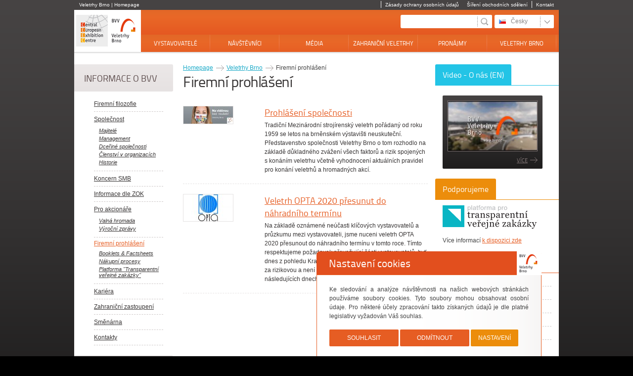

--- FILE ---
content_type: text/html; charset=UTF-8
request_url: https://old.bvv.cz/veletrhy-brno/firemni-prohlaseni/
body_size: 11506
content:
<!DOCTYPE html PUBLIC "-//W3C//DTD XHTML 1.0 Strict//EN" "http://www.w3.org/TR/xhtml1/DTD/xhtml1-strict.dtd">
<html xmlns="http://www.w3.org/1999/xhtml" >

<head>
<title>Firemní prohlášení - Veletrhy Brno</title>

<link rel="shortcut icon" href="/webs/bvv/images/favicon.ico" />
<link rel="stylesheet" href="/webs/bvv/styles/globals.css?14032014" type="text/css" media="all" />
<link rel="stylesheet" href="/webs/bvv/styles/visual.css?130920220001" type="text/css" media="screen,projection" />
<link rel="stylesheet" href="/webs/bvv/styles/print.css" type="text/css" media="print" />
<link rel="stylesheet" href="/public/scripts/Dojo/dijit/themes/tundra/tundra.css" type="text/css" media="all" />

	<!--[if lte IE 8]>
	<link rel="stylesheet" href="/webs/bvv/styles/ie8.css" type="text/css" media="screen,projection" />
	<![endif]-->

	<!--[if lte IE 7]>
	<link rel="stylesheet" href="/webs/bvv/styles/ie7.css" type="text/css" media="screen,projection" />
	<![endif]-->

	<!--[if lte IE 6]>
	<link rel="stylesheet" href="/webs/bvv/styles/ie6.css" type="text/css" media="screen,projection" />
	<![endif]-->

    <meta name="robots" content="noindex">

						<meta name="" content="" /><meta name="robots" content="index,follow" /><meta name="googlebot" content="snippet,archive" /><meta name="description" content="" /><meta name="keywords" content="veletrh, veletrhy, výstava, Brno, katalog, trade fair, show, exhibition, Messe, expozice, stánek, výstavnictví, praha, kongress, konference" />				<link rel="stylesheet" href="/public/highslide/highslide.css" type="text/css" media="" />
						
		
				<script src="/public/highslide/highslide-full.js" type="text/javascript"></script>
				<script src="/public/scripts/jquery/jquery-1.11.1.min.js" type="text/javascript"></script>
					<script type="text/javascript">
	
	//fb59018a07f88df8dec19167b5cb1224
    hs.graphicsDir = '/public/highslide/graphics/';
    hs.showCredits = false;
	</script>
	


<script src="/virtual-site/tour.js"></script>
<script>
    var performanceCookies= [
        "webStructureTreeSaveStateCookie",
        "Documents_category_tree_areaSaveStateCookie",
        "PHPSESSID",
        "SaveStateCookie",
        "cookies_ack",
        "nidrid",
        "uniqid"
    ];

    var analyticalCookies = [
        "_gali",
        "_ga",
        "_gid",
        "_gcl_au",
        "_gat"
    ];

    var marketingCookies = [
        "_fbp"
    ];

    var insertAnalyticalScripts = false;
    var insertMarketingScripts = false;

    var cookieACK = document.cookie
        .split('; ')
        .find(row => row.startsWith('cookies_ack='));

    if (cookieACK) {
        cookieACK = cookieACK.split('=')[1];
        cookieACK = JSON.parse(decodeURIComponent(cookieACK));

        if (cookieACK.consent == 0) {
            insertAnalyticalScripts = false;
            insertMarketingScripts = false;
        } else if (cookieACK.settings) {
            if (cookieACK.settings.analytical == 1) {
                insertAnalyticalScripts = true;
            }
            if (cookieACK.settings.marketing == 1) {
                insertMarketingScripts = true;
            }
        } else {
            insertAnalyticalScripts = true;
            insertMarketingScripts = true;
        }
    }
</script>


<!-- BVV - Google Univerzal Analytics - script  -->
<script>
    if (insertAnalyticalScripts ) {
        (function(i,s,o,g,r,a,m){i['GoogleAnalyticsObject']=r;i[r]=i[r]||function(){
            (i[r].q=i[r].q||[]).push(arguments)},i[r].l=1*new Date();a=s.createElement(o),
            m=s.getElementsByTagName(o)[0];a.async=1;a.src=g;m.parentNode.insertBefore(a,m)
        })(window,document,'script','//www.google-analytics.com/analytics.js','ga');
        ga('create', 'UA-5736718-5', 'auto');
        ga('require', 'displayfeatures');
        ga('require', 'linkid');
        ga('send', 'pageview');
    }
</script>

<!-- BVV - WebTracker - script  -->
<script src="//webtrack.bvv.cz/js/bvvtracker.js"></script>

<!-- Facebook  -->
<!-- HD DZOR-C49EUE - zadano 23/06/2021 16:11 -->
<meta name="facebook-domain-verification" content="664qe01ykw8g3rgwhf0xbjp1m0mt2z" />
<!-- END HD DZOR-C49EUE - zadano 23/06/2021 16:11 -->

<!-- Facebook Pixel Code -->
<script>
    if (insertMarketingScripts) {
        !function(f,b,e,v,n,t,s)
        {if(f.fbq)return;n=f.fbq=function(){n.callMethod?
            n.callMethod.apply(n,arguments):n.queue.push(arguments)};
            if(!f._fbq)f._fbq=n;n.push=n;n.loaded=!0;n.version='2.0';
            n.queue=[];t=b.createElement(e);t.async=!0;
            t.src=v;s=b.getElementsByTagName(e)[0];
            s.parentNode.insertBefore(t,s)}(window, document,'script',
            'https://connect.facebook.net/en_US/fbevents.js');
        fbq('init', '675742735907102');
        fbq('track', 'PageView');
    }
</script>
<noscript><img height="1" width="1" style="display:none"
               src="https://www.facebook.com/tr?id=675742735907102&ev=PageView&noscript=1"
    /></noscript>
<!-- End Facebook Pixel Code -->

<!-- Facebook Pixel Code HD VHOY-BGMGYL - zadano 7/10/2019 9:50 -->
<script>
    if (insertMarketingScripts) {
        !function(f,b,e,v,n,t,s){if(f.fbq)return;n=f.fbq=function(){n.callMethod?
            n.callMethod.apply(n,arguments):n.queue.push(arguments)};if(!f._fbq)f._fbq=n;
            n.push=n;n.loaded=!0;n.version='2.0';n.queue=[];t=b.createElement(e);t.async=!0;
            t.src=v;s=b.getElementsByTagName(e)[0];s.parentNode.insertBefore(t,s)}(window,
            document,'script','//connect.facebook.net/en_US/fbevents.js');
        fbq('init', '1490002014561079');
        fbq('track', "PageView");
    }
</script>
<noscript><img height="1" width="1" style="display:none" src="https://www.facebook.com/tr?id=1490002014561079&ev=PageView&noscript=1"/></noscript>
<!-- End Facebook Pixel Code -->


<!-- K�d Google zna�ky pro remarketing -->
<!-- HD VHOY-BLBJFB - zadano 30/01/2020 15:16 -->
<!-- Global site tag (gtag.js) - Google Ads: 988858080 -->
<script async src="https://www.googletagmanager.com/gtag/js?id=AW-988858080"></script>
<script>
    if (insertAnalyticalScripts) {
        window.dataLayer = window.dataLayer || [];

        function gtag() {
            dataLayer.push(arguments);
        }

        gtag('js', new Date());
        gtag('config', 'AW-988858080');
    }
</script>
<!-- END HD VHOY-BLBJFB - zadano 30/01/2020 15:16 -->

<!-- Seznam Sklik retargeting  -->
<script type="text/javascript">
    /* <![CDATA[ */
    var seznam_retargeting_id = 14308;
    /* ]]> */

    if (insertMarketingScripts) {
        let script = document.createElement('script');
        script.src = '//c.imedia.cz/js/retargeting.js';

        document.getElementsByTagName('head')[0].appendChild(script);
    }
</script>
<!--<script type="text/javascript"  src="//c.imedia.cz/js/retargeting.js"></script>-->

<!-- Adform Tracking Code BEGIN -->
<script type="text/javascript">
    if (insertMarketingScripts) {
        window._adftrack = Array.isArray(window._adftrack) ? window._adftrack : (window._adftrack ? [window._adftrack] : []);
        window._adftrack.push({
            pm: 332499
        });
        (function () {
            var s = document.createElement('script');
            s.type = 'text/javascript';
            s.async = true;
            s.src = 'https://track.adform.net/serving/scripts/trackpoint/async/';
            var x = document.getElementsByTagName('script')[0];
            x.parentNode.insertBefore(s, x);
        })();
    }
</script>
<noscript>
    <p style="margin:0;padding:0;border:0;">
        <img src="https://track.adform.net/Serving/TrackPoint/?pm=332499" width="1" height="1" alt="" />
    </p>
</noscript>
<!-- Adform Tracking Code END --><meta http-equiv="Content-Type" content="text/html; charset=utf-8" />

<!--[if (gte IE 6)&(lte IE 8)]>
	<script type="text/javascript" src="/webs/bvv/scripts/selectivizr.js"></script>
<![endif]-->
</head><body class="tiskova-prohlaseni noTop">
	<div id="main">
		<p class="focus">
			<a href="#content">Přejdi na obsah</a> <span>|</span> <a href="#mainMenu">Přejdi na menu</a> <span>|</span> <a href="#searchTop">Přejdi na vyhledávání</a>
		</p>
				<div id="topMenu">
			


<ul class="menu">
	<li class="m0 odd">
			<a href="/" ><span>Veletrhy Brno | Homepage</span></a></li>	
	<li class="m1 even">
			<a href="/veletrhy-brno/kontakty/" ><span>Kontakt</span></a></li>	
	<li class="m2 odd">
			<a href="https://www.bvv.cz/statement&LANG=CZ"  target="_blank"><span>Šíření obchodních sdělení</span></a></li>	
	<li class="m3 even">
			<a href="/zasady-ochrany-osobnich-udaju/" ><span>Zásady ochrany osobních údajů  </span></a></li>	
</ul>

		</div>
		<div id="header" class="clearfix">
			<span id="logoText">Veletrhy Brno</span>
			<a href="/" id="logo" title="Veletrhy Brno"><img src="/webs/bvv/images/logo.png" alt="Veletrhy Brno" /></a>
			<div id="mainMenu" class="clearfix">
				


<ul class="menu">
	<li class="m0 odd">
	<a href="/vystavovatele/" ><span>Vystavovatelé</span></a>


<ul class="menu">
	<li class="m1 even">
	<a href="/kalendar-veletrhu-a-vystav/" ><span>Kalendář veletrhů <br />výstav a akcí</span></a></li>	
	<li class="m2 odd">
	<a href="/vystavovatele/prihlasit-se-na-veletrh/" ><span>Přihlásit se na veletrh</span></a></li>	
	<li class="m3 even">
	<a href="/vystavovatele/vystavba-expozice/" ><span>Výstavba expozice</span></a></li>	
	<li class="m4 odd">
	<a href="/vystavovatele/veletrzni-sluzby/" ><span>Veletržní služby</span></a></li>	
	<li class="m5 even">
	<a href="/vystavovatele/objednavkovy-blok/" ><span>Objednávkový blok</span></a></li>	
	<li class="m6 odd">
	<a href="/ubytovani/" ><span>Ubytování </span></a></li>	
	<li class="m7 even">
	<a href="/proc-veletrh/jak-uspet-na-veletrhu/" ><span>Jak uspět na veletrhu</span></a></li></ul>	
	<li class="m8 odd">
	<a href="/navstevnici/" ><span>Návštěvníci</span></a>


<ul class="menu">
	<li class="m9 even">
	<a href="/kalendar-veletrhu-a-vystav/" ><span>Kalendář veletrhů <br />výstav a akcí</span></a></li>	
	<li class="m10 odd">
	<a href="https://etickets.bvv.cz/cs" ><span>Vstupenky & Registrace</span></a></li>	
	<li class="m11 even">
	<a href="/navstevnici/doprava/" ><span>Doprava</span></a></li>	
	<li class="m12 odd">
	<a href="/ubytovani/" ><span>Ubytování</span></a></li>	
	<li class="m13 even">
	<a href="/navstevnici/exkurze/" ><span>Exkurze</span></a></li>	
	<li class="m14 odd">
	<a href="/navstevnici/100stories/" ><span>Kniha 100 Stories</span></a></li>	
	<li class="m15 even">
	<a href="/navstevnici/doporucujeme/" ><span>Doporučujeme</span></a></li>	
	<li class="m16 odd">
	<a href="https://www.gotobrno.cz/" ><span>Portál GOtoBrno.cz</span></a></li>	
	<li class="m17 even">
	<a href="/katalog-firem/" ><span>i-Katalog</span></a></li></ul>	
	<li class="m18 odd">
	<a href="/media/" ><span>Média</span></a>


<ul class="menu">
	<li class="m19 even">
	<a href="/media/akreditace-novinaru/" ><span>Akreditace</span></a></li>	
	<li class="m20 odd">
	<a href="/media/tiskove-zpravy/" ><span>Tiskové zprávy</span></a></li>	
	<li class="m21 even">
	<a href="/media/bvv-v-mediich/" ><span>BVV v médiích</span></a></li>	
	<li class="m22 odd">
	<a href="/media/fotogalerie/" ><span>Fotogalerie</span></a></li>	
	<li class="m23 even">
	<a href="/media/video/" ><span>Video</span></a></li>	
	<li class="m24 odd">
	<a href="/media/ke-stazeni/" ><span>Ke stažení</span></a></li>	
	<li class="m25 even">
	<a href="/media/tiskove-stredisko/" ><span>Tiskové středisko</span></a></li>	
	<li class="m26 odd">
	<a href="/media/kontakt-pro-media/" ><span>Kontakt pro média</span></a></li>	
	<li class="m27 even">
	<a href="/veletrzni-mesto/" ><span>Veletržní město</span></a></li></ul>	
	<li class="m28 odd">
	<a href="/veletrhy-v-zahranici/" ><span>Zahraniční veletrhy</span></a>


<ul class="menu">
	<li class="m29 even">
	<a href="/veletrhy-v-zahranici/zastoupeni-messe-dusseldorf/" ><span>Zastoupení Messe Düsseldorf v ČR</span></a></li>	
	<li class="m30 odd">
	<a href="/veletrhy-v-zahranici/oficialni-ucasti/" ><span>Oficiální účasti</span></a></li>	
	<li class="m31 even">
	<a href="/veletrhy-v-zahranici/expozice-ve-svete/" ><span>Výstavba expozic</span></a></li>	
	<li class="m32 odd">
	<a href="/veletrhy-v-zahranici/cestovni-sluzby/" ><span>Návštěva veletrhů MD</span></a></li>	
	<li class="m33 even">
	<a href="/veletrhy-v-zahranici/cestovni-sluzby/" ><span>Cestovní služby</span></a></li>	
	<li class="m34 odd">
	<a href="/veletrhy-v-zahranici/nabidka-hotelu/" ><span>Ubytování v zahraničí</span></a></li></ul>	
	<li class="m35 even">
	<a href="/pronajmy/" ><span>Pronájmy</span></a>


<ul class="menu">
	<li class="m36 odd">
	<a href="/pronajmy/kongresy/" ><span>Kongresy, semináře</span></a></li>	
	<li class="m37 even">
	<a href="/pronajmy/eventy/" ><span>Eventy</span></a></li>	
	<li class="m38 odd">
	<a href="/pronajmy/koncerty/" ><span>Koncerty</span></a></li>	
	<li class="m39 even">
	<a href="/pronajmy/sportovni-akce/" ><span>Sportovní akce</span></a></li>	
	<li class="m40 odd">
	<a href="/pronajmy/hostujici-veletrhy/" ><span>Hostující veletrhy</span></a></li>	
	<li class="m41 even">
	<a href="/pronajmy/filmove-zazemi/" ><span>Filmové zázemí</span></a></li>	
	<li class="m42 odd">
	<a href="/pronajmy/kancelare/" ><span>Kanceláře a sklady</span></a></li>	
	<li class="m43 even">
	<a href="/reklama/" ><span>Reklamní plochy</span></a></li>	
	<li class="m44 odd">
	<a href="https://old.bvv.cz/komplexni-sluzby/" ><span>Komplexní služby</span></a></li></ul>	
	<li class="m45 even">
	<a href="/veletrhy-brno/"  class="open"><span>Veletrhy Brno</span></a>


<ul class="menu">
	<li class="m46 odd">
	<a href="/veletrhy-brno/firemni-filozofie/" ><span>Firemní filozofie</span></a></li>	
	<li class="m47 even">
	<a href="/veletrhy-brno/spolecnost/" ><span>O společnosti</span></a></li>	
	<li class="m48 odd">
	<a href="/veletrhy-brno/koncern-smb/" ><span>Koncern SMB</span></a></li>	
	<li class="m49 even">
	<a href="/veletrhy-brno/informace-dle-zok/" ><span>Informace dle ZOK</span></a></li>	
	<li class="m50 odd">
	<a href="/veletrhy-brno/pro-akcionare/" ><span>Pro akcionáře</span></a></li>	
	<li class="m51 even">
	<a href="/veletrhy-brno/firemni-prohlaseni/" class="active" ><span>Firemní prohlášení</span></a></li>	
	<li class="m52 odd">
	<a href="/veletrhy-brno/platforma-pro-transparentni-verejne-zakazky/" ><span>Veřejné zakázky</span></a></li>	
	<li class="m53 even">
	<a href="/veletrhy-brno/kariera/" ><span>Kariéra</span></a></li>	
	<li class="m54 odd">
	<a href="/veletrhy-brno/kontakty/" ><span>Kontakty</span></a></li></ul>	
	
	
	
	
	
	
</ul>
			</div>


			<div class="controls">
<div class="languageSwitch css3fix">
	<ul class="css3fix">
	<li class="cs active">
		<a href="/veletrhy-brno/firemni-prohlaseni/" title="Česky">
			Česky		</a>
	</li>
	<li class="de">
		<a href="/de/messe-brunn/presseerklarung/" title="Deutsch">
			Deutsch		</a>
	</li>
	<li class="en">
		<a href="/en/bvv-trade-fairs-brno/corporate-statements/" title="English">
			English		</a>
	</li>
	<li class="es">
		<a href="/es/ferias-brno/" title="Español">
			Español		</a>
	</li>
	<li class="fr">
		<a href="/fr/foires-de-brno/" title="Français">
			Français		</a>
	</li>
	<li class="hu">
		<a href="/hu/brnoi-vasartarsasag/" title="Magyar">
			Magyar		</a>
	</li>
	<li class="it">
		<a href="/it/fiere-di-brno/" title="Italiano">
			Italiano		</a>
	</li>
	<li class="pl">
		<a href="/pl/targi-brno/" title="Polski">
			Polski		</a>
	</li>
	<li class="ru">
		<a href="/ru/vystavki-brno/" title="Русский">
			Русский		</a>
	</li>
	<li class="zh">
		<a href="/zh/bvv-trade-fairs-brno/" title="中国">
			中国		</a>
	</li>
	</ul>
</div>
<form action="/vyhledavani/" method="post" id="searchTop">
		<fieldset>
			<legend><span>Vyhledávání:</span></legend>
			<label class="none" for="searchfield"> Hledaný výraz: </label>
			<input name="search_string" id="searchfield" value="" type="text" class="searchfield css3fix" />
			<input value="vyhledat" type="image" src="/webs/bvv/images/btn-search-top.png" />
		</fieldset>
	</form>
			</div>
		</div>
		<div id="content" class="col3 clearfix">
            <div id="skyscraper-left">
                
            </div>
			<div class="inner">
				<div class="mainCol">
					<p class="breadcrumbs"><a href="/" title="Homepage">Homepage</a> <span class="separator">&rarr;</span> <a href="/veletrhy-brno/" title="Veletrhy Brno">Veletrhy Brno</a> <span class="separator">&rarr;</span> <span class="current">Firemní prohlášení</span></p>
										<h1>Firemní prohlášení</h1>
										

	<div class="perex">
		<div class="perexContent">
			<h2><a href="https://old.bvv.cz/media/tiskove-zpravy/prohlaseni-spolecnosti/" title="Prohlášení společnosti">Prohlášení společnosti</a></h2>
						<p>Tradiční Mezinárodní strojírenský veletrh pořádaný od roku 1959 se letos na brněnském výstavišti neuskuteční. Představenstvo společnosti Veletrhy Brno o tom rozhodlo na základě důkladného zvážení všech faktorů a rizik spojených s konáním veletrhu včetně vyhodnocení aktuálních pravidel pro konání veletrhů a hromadných akcí.</p>
		</div>
			<a href="https://old.bvv.cz/media/tiskove-zpravy/prohlaseni-spolecnosti/" title="Prohlášení společnosti" class="perexImage" rel="nofollow"><img src="/public/galleries/78/77418/_thbs_/100X100__vizual-bvv.jpg" alt="Prohlášení společnosti"/></a>
   
	</div>

	<div class="perex">
		<div class="perexContent">
			<h2><a href="https://old.bvv.cz/media/tiskove-zpravy/200309-veletrh-opta-2020-presunut-do-nahradniho-te/" title="Veletrh OPTA 2020 přesunut do náhradního termínu">Veletrh OPTA 2020 přesunut do náhradního termínu</a></h2>
						<p>Na základě oznámené neúčasti klíčových vystavovatelů a průzkumu mezi vystavovateli, jsme nuceni veletrh OPTA 2020 přesunout do náhradního termínu v tomto roce. Tímto respektujeme požadavek převažující části vystavovatelů, byť dnes z pohledu Krajské hygienické stanice není považována za rizikovou a není zakázána, ale může se tak stát v následujících dnech dle vývoje situace.</p>
		</div>
			<a href="https://old.bvv.cz/media/tiskove-zpravy/200309-veletrh-opta-2020-presunut-do-nahradniho-te/" title="Veletrh OPTA 2020 přesunut do náhradního termínu" class="perexImage" rel="nofollow"><img src="/public/galleries/1/474/_thbs_/100X100__opta_logo.jpg" alt="Veletrh OPTA 2020 přesunut do náhradního termínu"/></a>
   
	</div>


				</div>
				<div class="leftCol">
					<h2><span class="css3fix">Informace o BVV</span></h2>



<ul class="menu">
	<li class="m0 odd">
			<a href="/veletrhy-brno/firemni-filozofie/" ><span>Firemní filozofie</span></a></li>	
	<li class="m1 even">
			<a href="/veletrhy-brno/spolecnost/" ><span>Společnost</span></a>


<ul class="menu">
	<li class="m2 odd">
			<a href="/veletrhy-brno/spolecnost/majitele/" ><span>Majitelé</span></a></li>	
	<li class="m3 even">
			<a href="/veletrhy-brno/spolecnost/management/" ><span>Management</span></a></li>	
	<li class="m4 odd">
			<a href="/veletrhy-brno/spolecnost/dcerine-spolecnosti/" ><span>Dceřiné společnosti</span></a></li>	
	<li class="m5 even">
			<a href="/veletrhy-brno/spolecnost/clenstvi-v-organizacich/" ><span>Členství v organizacích</span></a></li>	
	<li class="m6 odd">
			<a href="/veletrhy-brno/spolecnost/historie/" ><span>Historie</span></a></li></ul>	
	<li class="m7 even">
			<a href="/veletrhy-brno/koncern-smb/" ><span>Koncern SMB</span></a></li>	
	<li class="m8 odd">
			<a href="/veletrhy-brno/informace-dle-zok/" ><span>Informace dle ZOK</span></a></li>	
	<li class="m9 even">
			<a href="/veletrhy-brno/pro-akcionare/" ><span>Pro akcionáře</span></a>


<ul class="menu">
	<li class="m10 odd">
			<a href="/veletrhy-brno/pro-akcionare/valna-hromada/" ><span>Valná hromada</span></a></li>	
	<li class="m11 even">
			<a href="/veletrhy-brno/pro-akcionare/vyrocni-zpravy/" ><span>Výroční zprávy</span></a></li></ul>	
	<li class="m12 odd">
			<a href="/veletrhy-brno/firemni-prohlaseni/"  class="active"><span>Firemní prohlášení</span></a>
				
				<!--<strong class="active"><span>Firemní prohlášení</span></strong>-->
				


<ul class="menu">
	<li class="m13 even">
			<a href="/veletrhy-brno/booklets-factsheets/" ><span>Booklets & Factsheets</span></a></li>	
	<li class="m14 odd">
			<a href="/veletrhy-brno/nakupni-procesy-ve-spolecnosti/" ><span>Nákupní procesy</span></a></li>	
	<li class="m15 even">
			<a href="/veletrhy-brno/platforma-pro-transparentni-verejne-zakazky/" ><span>Platforma "Transparentní veřejné zakázky"</span></a></li></ul>	
	<li class="m16 odd">
			<a href="/veletrhy-brno/kariera/" ><span>Kariéra</span></a></li>	
	<li class="m17 even">
			<a href="/veletrhy-brno/zahranicni-zastoupeni/" ><span>Zahraniční zastoupení</span></a></li>	
	<li class="m18 odd">
			<a href="/veletrhy-brno/smenarna/" ><span>Směnárna</span></a></li>	
	<li class="m19 even">
			<a href="/veletrhy-brno/kontakty/" ><span>Kontakty</span></a></li>	

	

	

	
</ul>
<h2><span>BVV Team</h2></span>

<div class="documentText">
<table>
<tbody>
<tr>
<td><br /></td>
<td><a class="internal" href="/veletrhy-brno/kontakty/" title="Kontakty"><img class="inline" height="130" src="/public/galleries/43/42120/_thbs_/145X130__2016-09-01_bvv-team.jpg?6158ee6d70741452e14ad594ea275c06" width="145"  /></a></td>
</tr>
</tbody>
</table></div>




				</div>
			</div>
			<div class="rightCol">
				
<div class="galleryList blue clearfix">
	<h2><span>Video - O nás (EN)</span></h2>
	<div class="content">
		<div class="wrapper round css3fix">
			<a href="https://old.bvv.cz/media/video/" title="Video - O nás (EN)" class="perexImage" rel="nofollow">
				<img src="/public/galleries/42/41289/_thbs_/180X120__video.jpg" alt="Video - O nás (EN)"/>
			</a>
			<a href="https://old.bvv.cz/media/video/" title="Video - O nás (EN)" class="more">Více</a>
		</div>
	</div>
</div><div class="yellow">
<h2><span>Podporujeme</span></h2>

<div class="documentText">
<p><a class="external" href="http://www.transparentnizakazky.cz/" title="Platforma pro transparentní veřejné zakázky"><img class="lft" height="49" src="/public/galleries/4/3081/transparentni-verejne-zakazky.png?bdf31422a9b10027b0e08b4bc02493ec" width="190"  /></a></p>
<p>Více informací <a class="internal" href="/veletrhy-brno/platforma-pro-transparentni-verejne-zakazky/" title="Platforma pro transparentní veřejné zakázky">k dispozici zde</a></p></div>



</div><h2><span class="css3fix">Užitečné odkazy</span></h2>



<ul class="menu">
	<li class="m0 odd">
			<a href="/kalendar-veletrhu-a-vystav/" ><span>Kalendář veletrhů a výstav</span></a></li>	
	<li class="m1 even">
			<a href="/navstevnici/doprava/" ><span>Jak se dostat k nám / do Brna</span></a></li>	
	<li class="m2 odd">
			<a href="/navstevnici/doprava/planek-prijezdovych-tras/" ><span>Plánek příjezdových tras</span></a></li>	
	<li class="m3 even">
			<a href="/veletrhy-brno/planek-vystaviste/" ><span>Mapa výstaviště</span></a></li>	
	<li class="m4 odd">
			<a href="/media/bvv-v-mediich/" ><span>BVV v tisku</span></a></li>	
</ul>

			</div>
					</div>
		<div id="midPanes" class="clearfix">
			<div class="pane pos1">
				<div class="guideFormWrapper clearfix">

<h2><span>Vyhledat můj veletrh</span></h2>

<div class="content">

<!-- FORM ANCHOR -->

	<form  id="BVVBusinessGuideForm" name="form" method="POST"><fieldset>
	<div class="fRow">
		<label class="classification">
			<label for="classification"  class="label"><em class="required">*</em> Zvolte obor podnikání</label>
			<select required="true" required="true" missingMessage="Hodnota nebyla zadána" promptMessage="Zadejte hodnotu" invalidMessage="Zadejte hodnotu v platném formátu" class="select" name="classification" id="classification">
									<option value="strojirenstvi-elektrotechnika-a-obrabeci-technika">Strojírenství, elektrotechnika a obráběcí technika</option>
									<option value="automobilovy-prumysl-doprava-a-logistika">Automobilový průmysl, doprava a logistika</option>
									<option value="stavebnictvi-a-ekologie">Stavebnictví a ekologie</option>
									<option value="drevozpracujici-a-nabytkarsky-prumysl">Dřevozpracující a nábytkářský průmysl</option>
									<option value="obranna-a-bezpecnostni-technika">Obranná a bezpečnostní technika</option>
									<option value="zemedelska-a-lesnicka-technika">Zemědělská a lesnická technika</option>
									<option value="potravinarstvi-gastronomie-pohostinstvi">Potravinářství, gastronomie, pohostinství</option>
									<option value="tiskarsky-a-obalovy-prumysl">Tiskařský a obalový průmysl</option>
									<option value="zdravotnictvi-a-rehabilitace">Zdravotnictví a rehabilitace</option>
									<option value="moda-obuv-a-kozene-zbozi-doplnky">Móda, obuv a kožené zboží, doplňky</option>
									<option value="cestovani-sport-volny-cas">Cestování, sport, volný čas</option>
									<option value="-jiny-obor-">... jiný obor ...</option>
							</select>
		</label>
		<input src="/webs/bvv/images/btn-arrow-r.png" class="submit" type="image" value="Vyhledat" />
	</div>
	</fieldset></form>

	<script type="text/javascript">
		//<![CDATA[
		jQuery(function($){
			$('#BVVBusinessGuideForm').bind('submit', function() {
				return businessguidesubmit();
			});
			// bind change event to select
			$('#classification').bind('change', function () {
				return businessguidesubmit()
			});
		});
		function businessguidesubmit() {
			var url = $('#classification').val(); // get selected value
			if (url) { // require a URL
				window.location = "\/kalendar-veletrhu-a-vystav\/search\/?%5Fmf%5Fform%5Fsent%5F=form&date%5Ffrom=2026%2D01%2D27&event_classification[]=%40%40&event%5Ftype=0&date%5Fto=&event%5Fplace=doporucene&event%5Forganizer=doporucene".replace('%40%40', url); // redirect
			}
			return false;
		}
		//]]>
	</script>

</div>

</div>

			</div>
			<div class="pane pos2">
				<div class="bvv-news">
	<h2><span>Novinky z výstaviště</span></h2>
	<div class="content">
		<table>
			<tr>
				<td class="col1">
					28.
					5.
					2023				</td>
				<td class="col2"><a href="https://old.bvv.cz/bvv95/aktuality/narozeniny-vystaviste-oslavilo-40-000-navstevniku/" title="Narozeniny výstaviště oslavilo 40 000 návštěvníků ">Narozeniny výstaviště oslavilo 40 000 návštěvníků </a></td>
			</tr>
			<tr>
				<td class="col1">
					26.
					5.
					2023				</td>
				<td class="col2"><a href="https://old.bvv.cz/idet/aktuality/rekordni-pocet-vystavovatelu-i-navstevniku-idet-2023-byl-nejvetsi-ve-sve-tricetilete-historii/" title="Rekordní počet vystavovatelů i návštěvníků: IDET 2023 byl největší ve své třicetileté historii">Rekordní počet vystavovatelů i návštěvníků: IDET 2023 byl největší ve své třicetileté historii</a></td>
			</tr>
			<tr>
				<td class="col1">
					16.
					5.
					2023				</td>
				<td class="col2"><a href="https://old.bvv.cz/bvv95/aktuality/brnenske-vystaviste-slavi-a-otevira-mista-kam-se-bezne-nedostanete/" title="Brněnské výstaviště slaví a otevírá místa, kam se běžně nedostanete">Brněnské výstaviště slaví a otevírá místa, kam se běžně nedostanete</a></td>
			</tr>
			<tr>
				<td class="col1">
					26.
					4.
					2023				</td>
				<td class="col2"><a href="https://old.bvv.cz/animal-tech/aktuality/at-nvhz-a-nvm-byly-rekordni/" title="ANIMAL TECH, Národní výstava hospodářských zvířat a Národní výstava myslivosti byly rekordní">ANIMAL TECH, Národní výstava hospodářských zvířat a Národní výstava myslivosti byly rekordní</a></td>
			</tr>
			<tr>
				<td class="col1">
					21.
					4.
					2023				</td>
				<td class="col2"><a href="https://old.bvv.cz/ppmbrno/aktuality/vystava-zahajena-recnici-ocenili-vysokou-ucast/" title="Výstava PPM QUILT SHOW BRNO zahájena!&lt;br /&gt;Řečníci ocenili vysokou účast">Výstava PPM QUILT SHOW BRNO zahájena!<br />Řečníci ocenili vysokou účast</a></td>
			</tr>
			<tr>
				<td class="col1">
					3.
					3.
					2023				</td>
				<td class="col2"><a href="https://old.bvv.cz/stavebni-veletrh-brno/aktuality/nastupujici-fenomen-malometrazniho-bydleni-a-glampingu/" title="Nastupující fenomén malometrážního bydlení a glampingu na Festivalu architektury 2023">Nastupující fenomén malometrážního bydlení a glampingu na Festivalu architektury 2023</a></td>
			</tr>
			<tr>
				<td class="col1">
					19.
					2.
					2023				</td>
				<td class="col2"><a href="https://old.bvv.cz/styl-kabo/aktuality/modni-veletrhy-styl-a-kabo-oslavily-60-vyroci/" title="Módní veletrhy STYL a KABO oslavily 60. výročí">Módní veletrhy STYL a KABO oslavily 60. výročí</a></td>
			</tr>
			<tr>
				<td class="col1">
					25.
					1.
					2023				</td>
				<td class="col2"><a href="https://old.bvv.cz/salimatech/aktuality/potravinarsky-veletrh-salimatech-nabidne-prilezitost-navazat-nove-kontakty/" title="Potravinářský veletrh SALIMATECH nabídne příležitost navázat nové obchodní kontakty">Potravinářský veletrh SALIMATECH nabídne příležitost navázat nové obchodní kontakty</a></td>
			</tr>
		</table>
	</div>
	<div class="socialLinks">
		<h3>Sledujte BVV na:</h3>
		
					<a href="https://www.facebook.com/bvvbrno/" target="_blank" class="icon facebook" title="Facebook">Facebook</a>	
				
					<a href="https://twitter.com/bvvbrno/" target="_blank" class="icon twitter" title="Twitter">Twitter</a>
				
		<a href="https://www.linkedin.com/company/3278614/" target="_blank" class="icon rss" title="LinkedIn">LinkedIn</a>
		
					<a href="https://www.instagram.com/bvvbrno/" target="_blank" class="icon ticker" title="Instagram">Instagram</a>		
				
	</div>
	<a class="more css3fix" href="/media/aktuality/" title="Všechny zprávy">Všechny zprávy</a>
</div>

			</div>
			<div class="pane pos3">
				<h2><span>Areál výstaviště</h2></span>

<div class="documentText">
<div class="content">
  <a class="internal" href="/virtualni-vystaviste/" title="Interaktivní mapa"><img alt="Areál" height="153" src="/public/galleries/1/17/bvv-mapka-box.png" title="Areál" width="224"  /></a>
</div>
<div><a class="more css3fix" href="/virtualni-vystaviste/" style="margin: 0px 0px 0px 10px;" title="Prohlídka areálu">3D prohlídka</a> <a class="more css3fix" href="/virtualni-vystaviste/on-line-kamera/" title="On-line kamera z věže pavilonu G">Live kamera</a></div></div>




			</div>
		</div>
		<div id="bottomMenu" class="clearfix">
			<div class="pane">
				<h2><span class="css3fix">Veletrhy Brno, a.s.</span></h2>



<ul class="menu">
	<li class="m0 odd">
			<a href="/"  title="Home"><span>Homepage</span></a></li>	
	<li class="m1 even">
			<a href="/veletrhy-brno/firemni-filozofie/" ><span>Firemní poslání</span></a></li>	
	<li class="m2 odd">
			<a href="/veletrhy-brno/spolecnost/"  title="Company"><span>Základní informace</span></a></li>	
	<li class="m3 even">
			<a href="/veletrhy-brno/koncern-smb/" ><span>Koncern SMB</span></a></li>	
	<li class="m4 odd">
			<a href="/veletrhy-brno/pro-akcionare/" ><span>Pro akcionáře</span></a></li>	
	<li class="m5 even">
			<a href="/media/tiskove-zpravy/" ><span>Tiskové zprávy a prohlášení</span></a></li>	
	<li class="m6 odd">
			<a href="/veletrhy-brno/zahranicni-zastoupeni/" ><span>Zahraniční zastoupení</span></a></li>	
	<li class="m7 even">
			<a href="/veletrhy-brno/smenarna/" ><span>Směnárna</span></a></li>	
	<li class="m8 odd">
			<a href="/veletrhy-brno/kontakty/"  title="Contacts"><span>Kontakty</span></a></li>	
	<li class="m9 even">
			<a href="/mapa-stranek/" ><span>Mapa stránek</span></a></li>	
	<li class="m10 odd">
			<a href="/veletrhy-brno/nastaveni-cookies/" ><span>Nastavení cookies</span></a></li>	
</ul>

			</div>
			<div class="pane">
				<h2><span class="css3fix">Návštěvníci</span></h2>



<ul class="menu">
	<li class="m0 odd">
			<a href="https://etickets.bvv.cz/cs"  target="_blank"><span>Vstupenky & Registrace</span></a></li>	
	<li class="m1 even">
			<a href="/kalendar-veletrhu-a-vystav/" ><span>Kalendář veletrhů a akcí</span></a></li>	
	<li class="m2 odd">
			<a href="/katalog-firem/"  target="_blank"><span>i-Katalog - oborový katalog firem</span></a></li>	
	<li class="m3 even">
			<a href="/ubytovani/" ><span>Ubytování</span></a></li>	
	<li class="m4 odd">
			<a href="/navstevnici/exkurze/" ><span>Exkurze</span></a></li>	
	<li class="m5 even">
			<a href="/navstevnici/100stories/" ><span>Kniha 100 Stories</span></a></li>	
	<li class="m6 odd">
			<a href="/navstevnici/doprava/" ><span>Doprava</span></a></li>	
	<li class="m7 even">
			<a href="https://www.gotobrno.cz/"  target="_blank"><span>Brno a okolí - GOtoBrno.cz</span></a></li>	
	<li class="m8 odd">
			<a href="/veletrhy-v-zahranici/cestovni-sluzby/" ><span>Cestovní služby</span></a></li>	
	<li class="m9 even">
			<a href="/navstevnici/doporucujeme/" ><span>Z našich kontaktů doporučujeme</span></a></li>	
	<li class="m10 odd">
			<a href="/veletrhy-v-zahranici/" ><span>Veletrhy v zahraničí</span></a></li>	
</ul>

			</div>
			<div class="pane">
				<h2><span class="css3fix">Vystavovatelé</span></h2>



<ul class="menu">
	<li class="m0 odd">
			<a href="/kalendar-veletrhu-a-vystav/" ><span>Kalendář veletrhů a výstav</span></a></li>	
	<li class="m1 even">
			<a href="/vystavovatele/prihlasit-se-na-veletrh/" ><span>Online Přihláška na veletrh</span></a></li>	
	<li class="m2 odd">
			<a href="/vystavovatele/objednavkovy-blok/" ><span>Online Objednávkový blok</span></a></li>	
	<li class="m3 even">
			<a href="/vystavovatele/vystavba-expozice/" ><span>Realizace expozic a servis</span></a></li>	
	<li class="m4 odd">
			<a href="/veletrhy-v-zahranici/expozice-ve-svete/" ><span>Realizace expozic ve světě</span></a></li>	
	<li class="m5 even">
			<a href="/veletrhy-v-zahranici/oficialni-ucasti/" ><span>Organizace oficiálních účastí</span></a></li>	
	<li class="m6 odd">
			<a href="/pronajmy/hostujici-veletrhy/" ><span>Organizace eventů</span></a></li>	
	<li class="m7 even">
			<a href="/pronajmy/expozicni-material/" ><span>Nabídka expozičního materiálu</span></a></li>	
	<li class="m8 odd">
			<a href="/reklama/" ><span>Reklamní prostor</span></a></li>	
	<li class="m9 even">
			<a href="https://www.ibvv.cz/cs/pro-vystavovatele"  target="_blank"><span>i-Katalog - informace</span></a></li>	
</ul>

			</div>
			<div class="pane">
				<h2><span class="css3fix">Média</span></h2>



<ul class="menu">
	<li class="m0 odd">
			<a href="/media/akreditace-novinaru/" ><span>Akreditace novinářů</span></a></li>	
	<li class="m1 even">
			<a href="/media/tiskove-zpravy/" ><span>Tiskové zprávy</span></a></li>	
	<li class="m2 odd">
			<a href="/media/bvv-v-mediich/" ><span>BVV v médiích</span></a></li>	
	<li class="m3 even">
			<a href="/media/fotogalerie/" ><span>Fotogalerie</span></a></li>	
	<li class="m4 odd">
			<a href="/media/video/" ><span>Video</span></a></li>	
	<li class="m5 even">
			<a href="/media/ke-stazeni/" ><span>Ke stažení</span></a></li>	
	<li class="m6 odd">
			<a href="/media/tiskove-stredisko/" ><span>Tiskové středisko</span></a></li>	
	<li class="m7 even">
			<a href="/ubytovani/" ><span>Ubytování</span></a></li>	
	<li class="m8 odd">
			<a href="/navstevnici/doprava/" ><span>Doprava</span></a></li>	
	<li class="m9 even">
			<a href="/veletrzni-mesto/" ><span>Veletržní město</span></a></li>	
</ul>

			</div>
			<div class="pane">
				<h2><span class="css3fix">Organizátoři</span></h2>



<ul class="menu">
	<li class="m0 odd">
			<a href="/pronajmy/hostujici-veletrhy/" ><span>Organizace eventů</span></a></li>	
	<li class="m1 even">
			<a href="/pronajmy/" ><span>Pronájem hal, sálů, kanceláří</span></a></li>	
	<li class="m2 odd">
			<a href="/pronajmy/pronajem-mobilnich-tribun/" ><span>Pronájem mobilních tribun</span></a></li>	
	<li class="m3 even">
			<a href="/reklama/" ><span>Reklamní prostor</span></a></li>	
	<li class="m4 odd">
			<a href="/alma/" ><span>Prodej koberců ALMA</span></a></li>	
	<li class="m5 even">
			<a href="/octanorm/" ><span>Systémy Octanorm</span></a></li>	
	<li class="m6 odd">
			<a href="/ubytovani/" ><span>Ubytování </span></a></li>	
	<li class="m7 even">
			<a href="/media/tiskove-stredisko/" ><span>Tiskové středisko</span></a></li>	
</ul>

			</div>
		</div>
<div id="footer" class="clearfix">
	<p class="copyright" style="padding-top: 8px;">Veletrhy Brno &copy; 2026, všechna práva vyhrazena  | <a href="https://m.bvv.cz/">Mobilní verze stránek</a></p>
	<p class="owner"><a href="http://www.brno.cz" onclick="window.open(this.href); return false" title="Město Brno"><img src="/webs/bvv/images/ico-brno.png" alt="Brno"></a></p>
</div>
    <div id="cookies-panel" class="clearfix cs">
        <div class="cookie-panel-head">
            <h2>Nastavení cookies<img class="logo" src="/webs/bvv/images/logo-v4.png"></h2>
        </div>
        <div class="cookie-panel-body">
            <p>Ke sledování a analýze návštěvnosti na našich webových stránkách používáme soubory cookies. Tyto soubory mohou obsahovat osobní údaje. Pro některé účely zpracování takto získaných údajů je dle platné legislativy vyžadován Váš souhlas.                <br><br>
                <a id="cookie-ack-butt" href="#" class="round bgOrange">Souhlasit</a>
                <a id="cookie-nack-butt" href="#" class="round bgOrange">Odmítnout</a>
                <a href="/veletrhy-brno/nastaveni-cookies/" class="round bgYellow">Nastavení</a>
            </p>
        </div>
    </div>
<script>
    $(document).ready(function() {
        let cookies = document.cookie.split(";");

        if (!insertAnalyticalScripts) {
            document.cookie.split(";").forEach(function (c) {
                if (analyticalCookies.includes(c.split("=")[0].trim())) {
                    document.cookie = c.replace(/^ +/, "").replace(/=.*/, "=;expires=" + new Date().toUTCString() + ";path=/;domain=.bvv.cz");
                }
            });
        }

        if (!insertMarketingScripts) {
            document.cookie.split(";").forEach(function (c) {
                if (marketingCookies.includes(c.split("=")[0].trim())) {
                    document.cookie = c.replace(/^ +/, "").replace(/=.*/, "=;expires=" + new Date().toUTCString() + ";path=/;domain=.bvv.cz");
                }
            });
        }

                    if (!cookieACK) {
                $('#cookies-panel').addClass('fadein');
            }

            $(".cookie-panel-head").click(function() {
                if ($(".cookie-panel-body").hasClass("fadeout")) {
                    $("#cookies-panel").css("height", "auto");
                    $(".cookie-panel-body").removeClass("fadeout");
                } else {
                    $("#cookies-panel").css("height", "50px");
                    $(".cookie-panel-body").addClass("fadeout");
                }
            });

            $("#cookie-ack-butt").click(function(e) {
                let expireDate = new Date();
                expireDate.setDate(expireDate.getDate()+365);

                let cookieValue = JSON.stringify({ consent: 1 });

                document.cookie = "cookies_ack=" + cookieValue + "; expires= " + expireDate.toUTCString() + ";path=/;domain=.bvv.cz";

                location.reload();

                e.preventDefault();
            });

        $("#cookie-nack-butt").click(function(e) {
            let expireDate = new Date();
            expireDate.setDate(expireDate.getDate()+365);

            let cookieValue = "%7B%22consent%22%3A1%2C%22settings%22%3A%7B%22technical%22%3A1%2C%22analytical%22%3A0%2C%22marketing%22%3A0%7D%7D";

            document.cookie = "cookies_ack=" + cookieValue + "; expires= " + expireDate.toUTCString() + ";path=/;domain=.bvv.cz";

            location.reload();

            e.preventDefault();
        });
            });

</script>
	</div>
</body>
</html>

--- FILE ---
content_type: text/css
request_url: https://old.bvv.cz/webs/bvv/styles/visual.css?130920220001
body_size: 13411
content:
@charset "utf-8";

html {
	background: #000 url(../images/bg-main.png) repeat-x 0 0;
}

body {
	font-size: 11px;
	overflow-x: hidden;
}
body.noTop {
	background-position: 50% -70px !important;
}

h1 {
	color: #373434;
	font-size: 30px;
	font-family: "BVV", Arial, Helvetica, sans-serif;
	font-weight: normal;
	letter-spacing: -0.045em;
}
h2 {
	color: #e65d23;
	font-size: 21px;
	font-family: "BVV", Arial, Helvetica, sans-serif;
	font-weight: normal;
}
h3 {
	font-size: 16px;
	font-family: "BVV", Arial, Helvetica, sans-serif;
	font-weight: normal;
}

a {
	color: #e65d23;
	text-decoration: underline;
}
a:hover {
	color: #ec8d0b;
}
	a img {
		vertical-align: bottom;
		border: 0 none;
	}

p {
	margin: 0 0 15px;
}

hr {
	display: block;
	padding: 0;
	margin: 8px auto;
	width: 100%;
	clear: both;
	border: none;
	border-bottom: 1px dashed #cdc8c8;
	background-color: #fff;
	font-size: 1px;
	line-height: 0;
	overflow: visible;
}


.bgBlue		{ background-color: #23c4e6; }
.bgOrange	{ background-color: #e65d23; }
.bgYellow	{ background-color: #ec8d0b; }

.round {
	-moz-border-radius: 2px;
	-webkit-border-radius: 2px;
	border-radius: 2px;
}

.roundTab {
	-moz-border-radius: 2px 2px 0 0;
	-webkit-border-radius: 2px 2px 0 0;
	border-radius: 2px 2px 0 0;
}
.button{
	display:inline-block;
	padding:6px 10px;
	margin:0 0 10px;
	color:#fff;
}
.button:hover{
	color:#fff;
}
.half{width:50%;float:left;}

#logoText {
	height: 0;
	display: block;
	text-indent: -2000em;
}
#logo {
	float: left;
	position: relative;
	z-index: 905;
	height:85px;
	background:#fff;
}
	#logo img {
		border: 0 none;
		margin:5px 0 0;	
	}

#anketa { margin-left: 20px; }
#anketa fieldset { 
	background: url(../images/dots-bg.gif) transparent; 
	border-radius: 10px;
	margin-bottom: 30px;
	padding: 10px 20px; 
}
#anketa p[class] { margin: 0; }
#anketa .vote {margin-bottom: 0;}
#anketa label span.rate {width: auto; float: right;}
#anketa .vote input {float: left; margin-right: 5px;}
.pollStrip {display: block; background: #999; height: 10px; margin-bottom: 5px; margin-top: 5px; }
#anketa .button { margin: 0; color: inherit; }

#main {
	margin: 0 auto;
	width: 980px;
	position: relative;
	/*padding-top: 90px;*/
	padding-top: 0;
	font-size: 12px;
}
.noTop #main { padding-top: 0; }

 iframe[name="google_conversion_frame"]{
	 display:none;
 }

#topMenu{
	padding:0 2px;
	height:20px;
	text-align: right;
	width:976px;
}
	#topMenu li{
		float:right;
		width:auto;
		margin:2px 0;
	}
	#topMenu a{
		color:#fff;
		font-size:10px;
		text-decoration:none;
		line-height:12px;
		padding:2px 8px 1px 8px;
		border-left:1px solid #fff;
	}
	#topMenu a:hover{
		text-decoration:underline;
	}
	#topMenu li:first-child{
		float:left;
	}
	/*#topMenu li:first-child a,#topMenu li:last-child a, */#topMenu li.m0 a, #topMenu li.m2 a{
		border:0;
	}
	
#header {
	background: #e24f1e url(../images/bg-header.png) repeat-x 0 0;
	color: #fff;
	/*position: absolute;*/
	position: relative;
	//*top: 20px;*/
	top:0;
	left: 0;
	width: 980px;
	height:85px;
	z-index: 1000;
}
.editMode #header {
	position: static;
}
	#header a {
		color: #fff;
	}
	#header .login {
		float: right;
		clear: right;
		background: transparent url(../images/ico-login.png) no-repeat 100% 0;
		padding-right: 20px;
		text-transform: uppercase;
		line-height: 1.5em;
		font-size: 12px;
		margin: 7px 20px 7px 0;
		z-index: 902;
		position: relative;
	}
	#header .languageSwitch {
		position: relative;
		float: right;
		clear: right;
		width: 120px;
		height: 27px;
		background-color: #fff;
		border-radius: 3px;
		-moz-border-radius: 3px;
		-webkit-border-radius: 3px;
		z-index: 905;
	}
	#header .controls {
		margin-right: 10px;
		margin-top: 10px;
		width: 310px;
		float: right;
		clear: right;
		z-index: 905;
		position: relative;
	}
	#header .controls legend {
		display: none;
	}
		#header .languageSwitch ul {
			position: absolute;
			background: transparent url(../images/bg-lang-select.png) no-repeat 100% 0;
			border-radius: 0 3px 3px 0;
			-moz-border-radius: 0 3px 3px 0;
			-webkit-border-radius: 0 3px 3px 0;
		}
		#header .languageSwitch li {
			display: none;
		}
			#header .languageSwitch ul li.active,
			#header .languageSwitch ul:hover li {
				display: block;
			}
		#header .languageSwitch ul:hover {
			display: block;
			background-color: #fff;
			box-shadow: #333 0px 0px 3px;
			-moz-box-shadow: #333 0px 0px 3px;
			-webkit-box-shadow: #333 0px 0px 3px;
			border-radius: 3px;
			-moz-border-radius: 3px;
			-webkit-border-radius: 3px;
			z-index: 500;
		}
		#header .languageSwitch ul li:hover {
			background-color: #ececec;
		}
			#header .languageSwitch ul li:hover a {
				color: #000;
			}
		#header .languageSwitch a {
			display: table-cell;
			padding-right: 28px;
			padding-left: 33px;
			height: 27px;
			vertical-align: middle;
			color: #878585;
			background-color: transparent;
			background-repeat: no-repeat;
			background-image: url(../images/ico-flags.png);
			text-decoration: none;
			width: 300px;
		}
			#header .languageSwitch .cs a { background-position: 9px 9px; }
			#header .languageSwitch .de a { background-position: 9px -48px; }
			#header .languageSwitch .en a { background-position: 9px -20px; }
			#header .languageSwitch .es a { background-position: 9px -223px; }
			#header .languageSwitch .fr a { background-position: 9px -194px; }
			#header .languageSwitch .hu a { background-position: 9px -165px; }
			#header .languageSwitch .it a { background-position: 9px -136px; }
			#header .languageSwitch .pl a { background-position: 9px -106px; }
			#header .languageSwitch .ru a { background-position: 9px -78px; }
			#header .languageSwitch .zh a { background-position: 9px -252px; }

	#searchTop input[type="text"] {
		width: 154px;
		border: 0 none;
		float: left;
		color: #878585;
		font-size: 11px;
		width: 145px;
		height: 27px;
		line-height: 27px;
		padding: 0 5px;
		border-radius: 3px 0 0 3px;
		-moz-border-radius: 3px 0 0 3px;
		-webkit-border-radius: 3px 0 0 3px;
	}

#mainMenu {
	float: left;
	position: relative;
	z-index: 900;
	margin-top: 50px;
}
	#mainMenu ul {
	}
	#mainMenu a {
		font-family: "BVV", Arial, Helvetica, sans-serif;
		text-transform: uppercase;
	}
	#mainMenu > ul {
		position: absolute;
		top: 0;
		left: 0;
		width: 845px;
		background: #e24f1e url(../images/bg-header.png) repeat-x 0 0;
	}
		#mainMenu > ul > li {
			float: left;
			xposition: relative;
			background: transparent url(../images/bg-menu-main-separator.png) no-repeat 100% 0;
			-moz-background-size: 1px 100%;
			-webkit-background-size: 1px 100%;
			background-size: 1px 100%;
		}
			#mainMenu > ul > li > a {
				display: table-cell;
				height: 35px;
				vertical-align: middle;
				font-size: 12px;
				text-decoration: none;
				text-align: center;
				width: 140px;
			}
		#mainMenu > ul:hover {
			width: 845px;
			margin-left: -135px;
			border-left: 135px solid #fff;
		}
		#mainMenu > ul ul {
			width: 140px;
			padding-bottom: 15px;
			display: none;
			position: relative;
			-webkit-transition: all 500ms cubic-bezier(0.450, 0.000, 0.450, 1.000);
			-moz-transition: all 500ms cubic-bezier(0.450, 0.000, 0.450, 1.000);
			-o-transition: all 500ms cubic-bezier(0.450, 0.000, 0.450, 1.000);
			transition: all 500ms cubic-bezier(0.450, 0.000, 0.450, 1.000);
		}
		#mainMenu > ul:hover ul {
			display: block;
			height: 165px;
		}
			#mainMenu ul > li:hover ul {
				background:#e66218;
			}
			#mainMenu > ul ul li a {
				font-size: 12px;
				padding: 2px 5px;
				display: block;
				text-decoration: none;
				text-transform: none;
				line-height: 1.2em;
			}
			#mainMenu > ul ul li a:hover {
				text-decoration: underline;
			}
			#mainMenu > ul ul li a:hover span {
				background-color: #fff;
				color: #000;
				display: block;
				padding: 2px 5px;
				margin: -2px -5px;
				border-radius: 2px;
				-moz-border-radius: 2px;
				-webkit-border-radius: 2px;
				box-shadow: 0 0 3px #333;
				-moz-box-shadow: 0 0 3px #333;
				-webkit-box-shadow: 0 0 3px #333;
			}
	#mainMenu a {
		color: #fff;
	}

	.editMode #mainMenu {
		width: 500px;
	}
		.editMode #mainMenu ul {
			position: static;
		}
		.editMode #mainMenu ul li {
			width: 120px;
			float: left;
		}
		.editMode #mainMenu ul ul {
			width: 120px;
			float: left;
			clear: both;
		}
		.editMode #mainMenu ul ul li {
			float: left;
			clear: both;
		}


.menu {
}
	.menu .plus,
	.menu .minus {
		cursor: pointer;
		width: 0;
		padding-left: 13px;
		height: 13px;
		background-image: url(../images/bg-btn-menu-toggle.png);
		background-repeat: no-repeat;
		overflow: hidden;
		display: block;
		margin-left: -20px;
		float: left;
	}
	.menu .plus		{ background-position: 0 0; }
	.menu .minus	{ background-position: 0 -13px; }

	.menu > li .plus,
	.menu > li .minus {
		margin-top: 9px;
	}


	.leftCol h2 {
		margin-bottom: 10px;
	}
		.leftCol h2 span {
			font-family: "BVV", Arial, Helvetica, sans-serif;
			background: #e6e1e1 url(../images/bg-gradient-beige.png) repeat-x 0 0;
			border-radius: 0 3px 3px 0;
			-moz-border-radius: 0 3px 3px 0;
			-webkit-border-radius: 0 3px 3px 0;
			color: #5d4d4d;
			text-transform: uppercase;
			text-decoration: none;
			font-size: 18px;
			padding: 15px 0 15px 20px;
			display: block;
		}
	.leftCol .menu {
		margin-bottom: 20px;
	}
	
	.leftCol .slicedMenu {
		margin-bottom: 20px;
	}
		.leftCol .slicedMenu .menu {
			margin-bottom: 0;
		}
		.leftCol .menu a {
			display: block;
		}
		.leftCol .menu a.bg-grey,
		.rightCol .menu a.bg-grey {
			background-color: #e6e1e1;
			margin-bottom: -1px;
			margin-left: -20px;
			padding-left: 20px;
			position: relative;
		}
		.leftCol .menu a.bg-dark,
		.rightCol .menu a.bg-dark {
			background-color: #454242;
			color: #fff;
			margin-bottom: -1px;
			margin-left: -20px;
			padding-left: 20px;
		}
		.leftCol .menu a.bg-orange,
		.rightCol .menu a.bg-orange {
			background-color: #e65d23;
			color: #fff;
			margin-bottom: -1px;
			margin-left: -20px;
			padding-left: 20px;
		}
		.leftCol .menu a.orange,
		.rightCol .menu a.orange {
			color: #e65d23;
			font-weight: bold;
		}
		.leftCol .menu a.blue,
		.rightCol .menu a.blue {
			color: #23c4e6;
			font-weight: bold;
		}
			.leftCol .menu {
				margin-left: 20px;
				margin-right: 20px;
			}
			.leftCol .menuGroup .menu {
				margin-bottom: 20px;
			}
				.leftCol .menuGroup .menu {
					margin-bottom: 0;
				}
				.leftCol .menu ul {
					margin-left: 10px;
				}
				.leftCol .menu li {
					border-bottom: 1px dashed #cdc8c8;
					margin-left: 20px;
				}
					.leftCol .menu li li {
						border-bottom: 0 none;
						margin-left: 0;
					}
					.leftCol .menu li ul {
						margin-right: 0;
						margin-bottom: 9px;
					}
			.leftCol .menu li {
				font-size: 12px;
				color: #373434;
			}
				.leftCol .menu li a {
					color: #373434;
					padding-top: 8px;
					padding-bottom: 8px;
					text-decoration: underline;
				}
				.leftCol .menu li a.active, .leftCol .menu li strong.active {
					color: #E65D23;
					display:block;
					padding:5px 0;
				}
				.leftCol .menu li a:hover {
					text-decoration: none;
				}
					.leftCol .menu li li a {
						padding-top: 2px;
						padding-bottom: 2px;
						font-style: italic; 	
						font-size: 11px;
					}
	.leftCol .documentText {
		padding: 0 20px;
		margin-bottom: 20px;
	}
		.leftCol .documentText img {
		/*	border: 1px solid #f3f0f0;*/
		}

	.rightCol h2 {
		font-size: 16px;
		border-bottom: 1px solid #e65d23;
	}
		.rightCol h2 span {
			color: #fff;
			background-color: #e65d23;
			border-radius: 3px 3px 0 0;
			-moz-border-radius: 3px 3px 0 0;
			-webkit-border-radius: 3px 3px 0 0;
			padding: 10px 15px;
			display: inline-block;
		}

	.rightCol ul {
		margin-bottom: 20px;
	}
		.rightCol .menu li {
			border-bottom: 1px dashed #CDC8C8;
			margin-left: 15px;
			margin-right: 15px;
			font-size: 12px;
		}
			.rightCol .menu li a {
				padding: 6px 0;
				color: #373434;
				display: block;
				text-decoration: underline;
			}
			.rightCol .menu li a:hover {
				text-decoration: none;
			}
		.rightCol .documentText li {
			border-bottom: 1px dashed #CDC8C8;
			padding-bottom: 2px;
			padding-left: 0;
			background-image: none;
		}
		.rightCol .documentText {
			padding: 10px 15px 0;
		}


		.rightCol .blue h2 { border-bottom: 1px solid #23c4e6; }
		.rightCol .yellow h2 { border-bottom: 1px solid #ec8d0b; }
		.rightCol .orange h2 { border-bottom: 1px solid #e65d23; }
			.rightCol .blue h2 span { background-color: #23c4e6; }
			.rightCol .yellow h2 span { background-color: #ec8d0b; }
			.rightCol .orange h2 span { background-color: #e65d23; }

		.rightCol .galleryList .content {
			float: left;
		}

#content {
	position:relative;
	background: #fff url(../images/bg-content.png) repeat-x 0 0;
	min-height: 300px;
	padding-top: 25px;
	z-index: 200;
	/*margin-top: 85px;*/
}
.editMode #content {
	margin-top: 0;
}
	#content h1 {
		line-height: 1em;
		margin-bottom: 15px;
	}
	.homepage #content {
		padding-top: 3px;
	}

.mainCol {
	padding-bottom: 20px;
}
	.col3 .inner {
		float: left;
		width: 715px;
	}
	.col3 .leftCol {
		float: left;
		width: 200px;
	}
	.col3 .mainCol {
		float: right;
		width: 495px;
	}
	.col3 .rightCol {
		float: right;
		width: 250px;
	}

	.col1 .inner {
		float: left;
		width: 980px;
	}
	.col1 .mainCol {
		float: left;
		width: 980px;
	}
	.col1 .mainColHeader {
		padding: 0 20px;
	}

	.col2 .mainCol {
		float: right;
		width: 715px;
	}
	.col2 .leftCol {
		float: left;
		width: 250px;
	}

	.col2r .mainCol {
		float: left;
		width: 715px;
	}
	.col2r .rightCol {
		float: right;
		width: 250px;
	}
	.col2r .col2title {
		padding-left: 20px;
	}

	.mainCol .documentText {
		width: 100%;
		float: left;
		clear: both;
	}


.mainCol .bvv-news {
	float: left;
	clear: both;
	width: 100%;
	margin-bottom: 10px;
}
	.mainCol .bvv-news h2 {
		border-bottom: 1px solid #ec8d0b;
		margin-bottom: 10px;
	}
		.mainCol .bvv-news h2 span {
			background-color: #e65d23;
			color: #fff;
			display: inline-block;
			padding: 5px 15px 7px;
			-moz-border-radius: 3px 3px 0 0;
			-webkit-border-radius: 3px 3px 0 0;
			border-radius: 3px 3px 0 0;
		}
	.mainCol .bvv-news .content {
		border-bottom: 1px solid #ec8d0b;
		padding-bottom: 10px;
	}
	.mainCol .bvv-news td {
		padding: 5px 5px 2px;
	}
	.mainCol .bvv-news .col1 {
		font-weight: bold;
		color: #615c5c;
		text-align: right;
		white-space:nowrap;
	}
	.mainCol .bvv-news .socialLinks {
		clear: both;
		float: left;
		padding: 10px;
	}
		.mainCol .bvv-news .socialLinks h3 {
			float: left;
		}
		.mainCol .bvv-news .socialLinks a {
			float: left;
			margin-left: 5px;
		}
	.mainCol .bvv-news .more {
		background: #e65d23 url(../images/bg-arrow-bottom2.png) no-repeat 100% 50%;
		color: #fff;
		float: right;
		font-family: "BVV",Arial,Helvetica,sans-serif;
		font-size: 12px;
		padding: 7px 30px 7px 10px;
		text-decoration: none;
		text-transform: uppercase;
		-moz-border-radius: 4px;
		-webkit-border-radius: 4px;
		border-radius: 4px;
		margin: 5px 10px 5px 0;
	}



#bottomMenu {
	padding: 10px 20px 15px;
	background: #3f3d3d url(../images/bg-menu-footer.png) repeat-x 0 0;
	font-size: 11px;
}
	#bottomMenu .pane {
		float: left;
		padding-right: 10px;
		width: 178px;
	}
	#bottomMenu h2,
	#bottomMenu li,
	#bottomMenu a {
		color: #cacaca;
	}
	#bottomMenu a:hover {
		color: #fff;
		text-decoration: none;
	}
	#bottomMenu h2 {
		margin-bottom: 10px;
		font-size: 20px;
	}
	#bottomMenu li {
		margin-bottom: 1px;
	}

#midPanes {
	background: #454242 url(../images/bg-mid.png) no-repeat 50% 0;
}
	#midPanes table {
		width: 100%;
		border-collapse: collapse;
	}
	#midPanes .pane {
		float: left;
		padding: 20px;
		color: #e4e0e0;
	}
		#midPanes .pane .content {
			padding-bottom: 10px;
			border-bottom-width: 1px;
			border-bottom-style: solid;
			margin-bottom: 10px;
		}
		#midPanes .pane .more {
			color: #fff;
			float: right;
			text-transform: uppercase;
			font-size: 12px;
			padding: 7px 30px 7px 10px;
			text-decoration: none;
			background: #e65d23 url(../images/bg-arrow-right1.png) no-repeat 100% 50%;
			font-family: "BVV",Arial,Helvetica,sans-serif;
			border-radius: 4px;
			-moz-border-radius: 4px;
			-webkit-border-radius: 4px;
		}
	#midPanes h2 {
		border-bottom: 1px solid #e65d23;
		font-size: 22px;
		margin-bottom: 15px;
	}
		#midPanes h2 span {
			background-color: #e65d23;
			color: #fff;
			display: inline-block;
			padding: 5px 15px 7px;
			border-radius: 3px 3px 0 0;
			-moz-border-radius: 3px 3px 0 0;
			-webkit-border-radius: 3px 3px 0 0;
		}
		#midPanes .pane .topLink {
			float: right;
			margin: -3.6em 0 0 0;
			font-size: 12px;
			background: transparent url(../images/bg-arrow-right1.png) no-repeat 0 50%;
			padding-left: 20px;
		}

	#midPanes label {
		font-size: 12px;
	}
	#midPanes .pos1 {
		width: 250px;
	}
		#midPanes .pos1 ul {
			margin-bottom: 20px;
		}
			#midPanes .pos1 li a {
				color: #e4e0e0;
			}
		#midPanes .pos1 .content {
			border-bottom-color: #e65d23;
			float: left;
			clear: both;
			width: 100%;
		}
			#midPanes .pos1 label span {
				color: #ff6a36;
			}

	#midPanes .pos2 {
		width: 360px;
	}
		#midPanes .pos2 h2 {
			border-bottom-color: #ec8d0b;
		}
		#midPanes .pos2 a {
			color: #f0a900;
		}
		#midPanes .pos2 a:hover {
			text-decoration: none;
		}
			#midPanes .pos2 h2 span {
				background-color: #ec8d0b;
			}
			#midPanes .pos2 label span {
				color: #f0a900;
			}
		#midPanes .pos2 .content {
			border-bottom-color: #ec8d0b;
		}
		#midPanes .pos2 .col1 {
			color: #afaaaa;
			font-weight: bold;
			width: 65px;
			padding-right: 10px;
			text-align: right;
			font-size: 11px;
		}
		#midPanes .pos2 .col2 {
			font-size: 11px;
		}
		#midPanes .pos2 .col3 {
			color: #fff;
			width: 90px;
			font-size: 11px;
		}
			#midPanes .pos2 .col3 span {
				background: #444141 url(../images/bg-table-cell-gradient.png) repeat-x 0 0;
				font-size: 10px;
				padding: 5px 8px;
				-moz-border-radius: 3px;
				-webkit-border-radius: 3px;
				border-radius: 3px;
				display: block;
			}
		#midPanes .pos2 .more {
			background-color: #ec8d0b;
		}

	#midPanes .pos3 {
		width: 250px;
	}
		#midPanes .pos3 h2 {
			border-bottom-color: #23c4e6;
		}
			#midPanes .pos3 h2 span {
				background-color: #23c4e6;
			}
			#midPanes .pos2 label span {
				color: #23c4e6;
			}
		#midPanes .pos3 a {
			color: #23c4e6;
		}
		#midPanes .pos3 .content {
			border-bottom-color: #23c4e6;
		}
		#midPanes .pos3 .more {
			background-color: #23c4e6;
		}
	#midPanes .socialLinks {
		float: left;
		padding-top: 5px;
	}
		#midPanes .socialLinks h3 {
			float: left;
		}
		#midPanes .socialLinks .icon {
			float: left;
			margin-left: 5px;
		}


/* Social links */

.socialLinks {
	
}
	.socialLinks h3 {
		font-size: 13px;
	}
	.socialLinks .icon {
		display: inline-block;
		width: 0;
		height: 20px;
		padding-left: 20px;
		overflow: hidden;
		background-image: url(../images/ico-social.png);
		background-color: transaprent;
		background-repeat: no-repeat;
	}
	.socialLinks .facebook	{ background-position: 0 0; }
	.socialLinks .twitter	{ background-position: -20px 0; }
	.socialLinks .rss		{ background-position: -40px 0; }
	.socialLinks .ticker	{ background-position: -60px 0; }


/* BVV Busines Guide Form */

.guideFormWrapper {
	margin-bottom: 20px
}

#BVVBusinessGuideForm {}
	#BVVBusinessGuideForm .classification {
		width: 220px;
		float: left;
	}
	#BVVBusinessGuideForm .submit {
		width: 30px;
		height: 30px;
		float: left;
		margin-top: 20px;
		outline: 0 none;
	}
	#BVVBusinessGuideForm .label {
		height: 20px;
	}
		#BVVBusinessGuideForm .classification select {
			width: 220px;
			float: left;
		}
	#BVVBusinessGuideForm .dijitButtonNode {
		background: none;
	}
	#BVVBusinessGuideForm .dijitComboBox {
		width: 220px;
		border: 0 none;
		background: #3e3c3b url(../images/bg-business-input.png) repeat-x 0 0;
		-moz-border-radius: 3px;
		-webkit-border-radius: 3px;
		border-radius: 3px;
	}
	#BVVBusinessGuideForm .dijitArrowButton {
		padding: 0;
	}
	#BVVBusinessGuideForm .dijitButtonNode {
		border: 0 none;
	}
		#BVVBusinessGuideForm .dijitInputField input {
			height: 30px;
			padding-left: 5px;
			color: #E4E0E0;
		}
	#BVVBusinessGuideForm .dijitArrowButtonInner {
		height: 30px;
		width: 30px;
		background: transparent url(../images/bg-business-dropdown.png) no-repeat 0 50%;
	}



#BVVGaleriesFilterForm {
	clear: both;
	width: 100%;
}
	#BVVGaleriesFilterForm h3 {
		font-size: 13px;
		color: #fff;
		font-family: Arial,Helvetica,sans-serif;
		padding: 2px 0 5px 0;
	}
	#BVVGaleriesFilterForm h4{
		margin:0 0 3px;
		}
	#BVVGaleriesFilterForm .fGroup {
		padding: 5px 8px 5px 0;
	}
	#BVVGaleriesFilterForm .fHead {
		background:#e45420 url(../images/bg-gradient-orange.png) repeat-x 0 0;
		padding: 5px 8px;
	}
	#BVVGaleriesFilterForm .fHead div div{
		float:left;
		width:230px;
		margin:0 0 5px;
		}
	#BVVGaleriesFilterForm .fHead label label{}
	#BVVGaleriesFilterForm .fHead input{width:170px;}
	#BVVGaleriesFilterForm .fHead select{width:180px;}
	#BVVGaleriesFilterForm .fTags{padding:10px 0;}
	#BVVGaleriesFilterForm .fTags .fCell {
		float: left;
	}
	
	#BVVGaleriesFilterForm .tag{
		padding:5px 0 10px;
		border-bottom: 1px dashed #CDC8C8;
		}
		#BVVGaleriesFilterForm label span {
			color: #fff;
			position: absolute;
			top: -20000px;
		}
		#BVVGaleriesFilterForm input {
			font-size: 12px;
		}



.businessSelected {
	float: left;
	clear: both;
	width: 100%;
	padding-top: 18px;
}
	.businessSelected li {
		float: left;
		clear: both;
		width: 100%;
		margin-bottom: 10px;
		line-height: 19px;
		vertical-align: middle;
	}
	.businessSelected .close {
		background: transparent url(../images/bg-btn-minus.png) no-repeat 0 0;
		float: left;
		text-decoration: none;
		width: 0;
		padding-left: 19px;
		height: 19px;
		overflow: hidden;
		margin-right: 5px;
	}


#footer {
	color: #817c7c;
	background: #0e0e0e url(../images/bg-footer.png) repeat-x 0 0;
	padding: 10px 20px;
}
	#footer a {
		color: #817c7c;
	}
	#footer .copyright {
		margin: 0;
		float: left;
	}
	#footer .owner {
		margin: 0;
		float: right;
	}
	#footer .developer {
		margin: 0;
		float: right;
	}
		#footer .developer a {
			background: transparent url(../images/ico-mf.png) no-repeat 100% 0;
			text-decoration: none;
			padding-right: 20px;
		}
		#footer .developer a:hover {
			text-decoration: underline;
		}

#topPromo, #hpPromoTop {
	background-color: #fff;
	width: 980px;
	height: 60px;
	position: relative;
	top: 10px;
	left: 0;
	margin-bottom: 10px;
}
.hpSiderPromo{
	background-color: #fff;
	width: 120px;
	margin: 10px 0;
	text-align:center;
	}
.hpSiderPromo img, .hpSiderPromo object{
	margin:0 auto;
	}
.hpPromo{
	width:980px;
}	
#hpPromoTop {
	/*margin-top: 10px;
	height:60px;*/
}
#hpPromoMiddle {
	height:120px;
	padding:0 0 15px;
	background:#fff;
}
#hpPromoBottom {
	height:120px;
	margin:0 0 5px;
}
#skyscraper{
	width:160px;
	height:600px;
	position:absolute;
	top:25px;
	right:-175px;
	background:transparent;
}
#skyscraper-left {
	width:160px;
	height:600px;
	position:absolute;
	top:25px;
	left:-135px;
	background:transparent;
}
.documentText {
	font-size: 12px;
}
	.documentText h2 {
		margin-bottom: 10px;
	}
	.documentText h3 {
		margin-bottom: 5px;
		font-weight: bold;
	}
	.documentText hr {
		margin-bottom: 15px;
	}
	.documentText ul {
		margin-bottom: 15px;
	}
		.documentText ul li {
			background: transparent url(../images/bg-bullet-circle.png) no-repeat 3px 5px;
			margin-bottom: 5px;
			padding-left: 15px;
		}
	.documentText p {
		line-height: 1.4em;
	}
	.documentText table {
		width: 100%;
		border-collapse: collapse;
	}
	.documentText th {
		text-align: left;
		font-weight: normal;
		background-color: #e65d23;
		color: #fff;
		border-right: 1px solid #fff;
		-webkit-border-radius: 3px 4px 4px 3px;
		-moz-border-radius: 3px 4px 4px 3px;
		border-radius: 3px 4px 4px 3px;
	}
	.documentText th,
	.documentText td {
		border-right: 1px solid #fff;
		padding: 5px 5px;
	}
	.documentText img.cntr {
		margin-left: auto;
		margin-right: auto;
		display: block;
	}
	
		.documentText table.vertical-line td:first-child {
			border-left: 1px solid #cdc8c8;
		}
		.documentText table.vertical-line td {
			border-right: 1px solid #cdc8c8;
		}
		.documentText table.horizontal-line td {
			border-bottom: 1px solid #cdc8c8;
		}
		.documentText table.grid td {
			border: 1px dotted #cdc8c8;
		}


.fileStorage {
	
}
	.fileStorage h2 {
		margin-bottom: 15px;
	}
	.fileStorage .fileList {
		margin-bottom: 0;
	}
		.fileStorage .fileList li {
			padding-top: 10px;
			border-bottom: 1px dashed #cdc8c8;
			margin-bottom: 10px;
			color: #818181;
		}


.fairDetailHeader {
	
}
	.fairDetailHeader .logo {
		float: right;
	}
	.fairDetailHeader .lft {
		width: 390px;
	}
		.fairDetailHeader h1 span {
			color: #b1aead;
		}

.fairDetailBody {
	font-size: 12px;
}
	.fairDetailDescription,
	.fairDetailBody h2,
	.fairDetailBody .fairAttributes {
		margin-bottom: 10px;
		padding-bottom: 9px;
		border-bottom: 1px dashed #cdc8c8;
	}
	.fairDetailBody h2{
		padding-top:15px;
		clear:both;
	}
	.fairDetailBody .visual {
		position: relative;
		margin-top: 25px;
		margin-bottom: 10px;
	}
	.fairDetailBody .visual.noimg {
		padding-bottom: 30px;
	}
	.fairDetailDescription {
		font-size: 13px;
	}
		.fairDetailDescription li {
			background: transparent url(../images/bg-bullet-circle.png) no-repeat 3px 5px;
			padding-left: 15px;
		}
	.fairDetailBody .fairIcons {
		background: transparent url(../images/bg-gradient-orange.png) repeat-x 0 0;
		float: left;
		position: absolute;
		top: -17px;
		left: 0;
	}
		.fairDetailBody .fairIcons img {
			vertical-align: bottom;
			background: transparent url(../images/bg-gradient-orange.png) repeat-x 0 0;
			cursor: help;
		}
	.fairDetailBody li {
		margin-bottom: 5px;
	}
		.fairDetailBody .fairAttributes li {
			float: left;
			width: 100%;
			margin-bottom: 5px;
		}
			.fairDetailBody .fairAttributes li strong {
				float: left;
				width: 150px;
			}
		.fairDetailDescription {
			clear: both;
		}
	.fairDetailBody .fairTags {
		font-size: 11px;
	}
		.fairDetailBody .buttons {
			float: right;
			margin-top: 0;
			margin-right: 4px;
		}
			.fairDetailBody .buttons a {
				background-image: url(../images/bg-arrow-right1.png);
				background-position: 95% 50%;
				background-repeat: no-repeat;
				color: #fff;
				float: right;
				font-size: 12px;
				margin-left: 10px;
				padding: 8px 40px 8px 10px;
				text-decoration: none;
				text-transform: uppercase;
			}
			a.fairDetailBody .buttons a.bgBlue{
				margin-left:0;
			}
			
.searchResults {
	
}
		.mainCol .searchResults fieldset {
			margin-top: 0;
		}
	.searchResultHeader .button {
		float: right;
		background: #e65d23 url(../images/bg-arrow-right1.png) no-repeat 95% 50%;
		color: #fff;
		float: right;
		font-size: 12px;
		margin-top: 10px;
		padding: 5px 40px 5px 10px;
		text-decoration: none;
		text-transform: uppercase;
		border: 0 none;
	}
	.searchResultHeader fieldset {
		border-bottom: 0 none;
	}
		.mainCol .searchResultHeader .line {
			padding-bottom: 15px;
			border-bottom: 1px dashed #ccc8c9;
		}
	.searchResultBody {
		
	}
				.mainCol .searchResultHeader .fRow label span {
					width: 11em;
				}
				.mainCol .searchResultHeader .fRow span.label {
					width: 11em;
					float: left;
				}
				.mainCol .searchResultHeader .fRow .inlineLabel {
					width: auto;
					float: none;
				}
					.mainCol .searchResultHeader .fRow .inlineLabel span {
						width: auto;
						float: none;
					}



	.searchResultDesc span {
		float: left;
		line-height: 30px;
		padding: 0 10px;
		border-left: 1px solid #d7d7d7;
	}
	.searchResultDesc span:first-child {
		border-left: 0 none;
	}
	.searchResultDesc img {
		float: left;
		border-left: 1px solid #d7d7d7;
	}

.calendarTitle {
	padding: 0 0 10px 20px;
}
	.calendarTitle p{
		margin-top: 8px;
	}
.searchResultHeader,
.searchResultTitle {
	padding-left: 20px;
	padding-bottom: 0;
}
.searchResultHeader,
.calendarHeader {
	background: #fff url(../images/bg-calendar-filter.png) no-repeat 0 0;
	padding: 15px 20px;
	padding-bottom: 15px;
}
.searchResultHeader {
	margin-bottom: 0;
	padding-bottom: 0;
}
	.calendarHeader .label {
		font-size: 12px;
		color: #000;
		padding: 6px 10px 6px 0;
		float: left;
	}
	.calendarHeader a {
		background-color: #848484;
		font-size: 12px;
		color: #fff;	
		padding: 6px 10px;
		float: left;
		margin-left: 1px;
	}
	.calendarHeader a.active {
		background-color: #ec8d0b;
		background-image: url(../images/bg-arrow-sort.png);
		background-repeat: no-repeat;
		padding-right: 50px;
	}
	.calendarHeader a.arrowUp {
		background-position: 100% 7px;
	}
	.calendarHeader a.arrowDown {
		background-position: 100% -179px;
	}

.searchResultBody,
.calendarBody {
	padding: 0 20px;
}
	.searchResultBody .inner,
	.calendarBody .inner {
		border-bottom: 1px dashed #cdc8c8;
		padding: 15px 0 14px;
	}
	
	.searchResultBody .visual,
	.calendarBody .visual {
		float: left;
		width:150px;
		margin-right:15px;
		padding-top: 20px;
		padding-bottom: 15px;
		text-align: center;
		min-height:95px
	}
		.calendarBody h2 span {
			color: #6e6e6e;
		}
	.calendarBody .content {
		float: right;
		width: 520px;
	}
	.calendarBody .desc {
		margin-bottom: 15px;
	}
	.searchResultItem h3 {
		margin-bottom: 10px;
		
	}
	.searchResultItem .searchResultDesc,
	.calendarBody .fairIcons {
		float: left;
		clear: both;
		width: 100%;
		background-color: #e6e6e6;
	}
	/*******vyhledavani*****/
.vyhledavani .searchResultBody .fl{float:left}
/*.vyhledavani .searchResultBody .fr{margin-top:6px}*/
.vyhledavani .searchResultBody .resultWrapper{margin-bottom:5px;float:left;}
.vyhledavani .searchResultItem .content p{margin-left:0!important}
.vyhledavani .searchResultBody .url-title{margin-bottom:7px;}
.vyhledavani .searchResultBody .infoW{margin-bottom:6px;}
.vyhledavani .url-title a { text-decoration: none;} 
.vyhledavani .url-title a:hover { text-decoration: underline;}
.vyhledavani .searchResultBody .content{position:relative}
.vyhledavani .searchResultBody .url-title a{color:#666}
.vyhledavani .searchResultBody .infoW h3{float:left}
.vyhledavani .searchResultBody .infoW p{float:right;margin:5px 0 0 0!important}
.fileStorage .fileList li img{float:left;margin-bottom:10px}
.fileStorage .fileList li p{margin:10px 0 0 150px }
.fileStorage .fileList li {clear:both}
		.calendarBody .fairIcons img {
			cursor: help;
			vertical-align: bottom;
			border-right: 1px solid #d7d7d7;
			float: left;
		}
		.calendarBody .fairIcons .more {
			float: right;
			font-size: 13px;
			padding: 0 35px 0 10px;
			background: transparent url(../images/bg-arrow-right2.png) no-repeat 100% 50%;
			line-height: 30px;
		}

	.calendarBody.noItems .content {
		padding: 30px 0;
	}
	#main .calendarBody.noItems p {
		margin-left: 0;
	}
	.calendarBody.noItems .header {
		margin-bottom: 10px;
	}

.searchResultFooter,
.calendarFooter {
	padding-left: 20px;
	padding-right: 20px;
	margin-top: 10px;
	margin-bottom: 15px;
	float: left;
}
	.searchResultFooter a,
	.calendarFooter a {
		line-height: 30px;
		color: #fff;
	}
	.searchResultFooter {
		
	}
	.searchResultFooter .mid,
	.calendarFooter .mid {
		background-color: #3f3d3d;
		line-height: 30px;
		color: #fff;
		float: left;
		width: 405px;
		text-align: center;
	}
	.calendarFooter .prev {
		float: left;
		padding-left: 50px;
		width: 80px;
		background: #e65d23 url(../images/bg-arrow-left1.png) no-repeat 15% 50%;
	}
	.calendarFooter .next {
		float: right;
		padding-right: 60px;
		text-align: right;
		width: 80px;
		background: #e65d23 url(../images/bg-arrow-right1.png) no-repeat 88% 50%;
	}
	.searchResultFooter .prev {
		float: left;
		padding-left: 30px;
		width: 90px;
		background: #e65d23 url(../images/bg-arrow-left1.png) no-repeat 14% 50%;
		text-align: center;
	}
	.searchResultFooter .next {
		float: right;
		padding-right: 30px;
		text-align: right;
		width: 90px;
		background: #e65d23 url(../images/bg-arrow-right1.png) no-repeat 90% 50%;
		text-align: center;
	}
		.calendarFooter .first .pages {
			margin-left: 160px;
		}
	.searchResultFooter .pager {
		margin-left: 0;
	}
		.searchResultFooter .pager .prev {
			padding-right: 0;
		}
		.searchResultFooter .pager .next {
			padding-left: 0;
			padding-right: 0;
		}
			.col2r .searchResultFooter .pager .pages {
				width: 430px;
			}



.calendarFilter {
	padding: 10px 20px 15px 15px;
	float: left;
	clear: both;
	width: 215px;
}
	.calendarFilter .fRow {
		padding: 10px 0;
		border-bottom: 1px dashed #cdc8c8;
	}
	.calendarFilter .eventCheck{
		padding:3px 0;
	}
	.calendarFilter .eventCheck legend{height:20px;}
	.calendarFilter .dijitCheckBox, .calendarFilter .eventCheck input,.calendarFilter .eventCheck span{
		overflow:hidden;
		display:inline-block;
	}
	.calendarFilter .dijitCheckBox{
		width:15px;
		position:absolute;
		left:0;
		top:3px;
	}
	.calendarFilter .eventCheck span{
		vertical-align:top;
		color:#000;
		padding:3px 0;
	}
	
	.calendarFilter .eventCheck label{
		width:190px;
		padding-left:10px;
		position:relative;
	}
		.calendarFilter label span {
			padding-bottom: 3px;
			clear: both;
			color: #373434;
		}
		.calendarFilter .date .fCell {
			float: left;
			width: 105px;
		}
		.calendarFilter .dijitDateTextBox,
		.calendarFilter .date input {
			width: 140px;
		}
		.calendarFilter .date .dijitInputField {
			padding-left: 0;
			padding-right: 0;
		}
	.calendarFilter .dijitInputField {
		padding: 2px;
	}
	.calendarFilter .dijitComboBox {
		clear: both;
		width: 213px;
		margin: 0;
	}
		.calendarFilter .date label {
			clear: none;
			width: auto;
		}
		.calendarFilter .date .separator {
			float: left;
			padding-right: 4px;
			padding-left: 4px;
		}
	.calendarFilter select {
		width: 215px;
	}
	.calendarFilter .controls {
		border-bottom: 0 none;
	}
		.calendarFilter .controls a {
			float: left;
			margin-top: 10px;
		}
		.calendarFilter .controls input {
			float: right;
		}

.calendarLinks {
	padding: 20px 0;
	text-align: center;
}
#menu_years {
	text-align: center;
}

	.calendarLinks a {
		background-color: #e6e6e6;
		color: #e65d23;
		margin: 2px 12px;
		padding: 6px 14px;
		-webkit-border-radius: 2px;
		-moz-border-radius: 2px;
		border-radius: 2px;
	}
	#menu_years a {
		background-color: #e6e6e6;
		color: #e65d23;
		margin: 0 6px;
		padding: 6px 12px;
		-webkit-border-radius: 2px;
		-moz-border-radius: 2px;
		border-radius: 2px;
		float: left;
	}
	#menu_years a.pos0 { margin-left: 0; }
	#menu_years a.pos1 { margin-left: 24px; }
	#menu_years a.pos2 { margin-right: 0; float: right; }

.perex {
	float: left;
	width: 100%;
	clear: both;
	border-bottom: 1px dashed #e5e2e2;
	padding-top: 20px;
	padding-bottom: 19px;
}
	.perex h2 {
		font-size: 18px;
		margin-bottom: 5px;
	}
		.rightCol .perex .perexContent {
			 width: 250px;
		}
		.rightCol .perex h2 {
			border-bottom: 0 none;
		}
		.rightCol .banner{
			text-align:center;
			padding: 0 0 10px 0;
		}
		.rightCol .banner img, .rightCol .banner object{
			margin:0 auto;
		}
	.perex p {
		margin-bottom: 0;
	}
	.perex .date {
		color: #5c5c5c;
		font-weight: bold;
		font-family: Tahoma, Geneva, sans-serif;
		margin-bottom: 5px;
	}
	.perex .perexContent {
		float: right;
		width: 330px;

	}
	.col2 .perex .perexContent,
	.col2r .perex .perexContent {
		width: 550px;
		margin:0 20px 0 0;
	}
		.col2r .mainCol p {
			margin-left: 20px;
		}
		.col2 .mainCol .documentText {
			margin-right: 20px;
			width: 695px;
		}
		.col2r .mainCol .documentText {
			margin-left: 20px;
			width: 695px;
		}
			.col2r .mainCol .documentText p {
				margin-left: 0;
			}

		.perex .perexContent p {
			color: #373434;
			line-height: 150%;
		}
	.perex .perexImage {
		float: left;
	}
		.perex .perexImage img {
			border: 1px solid #e5e2e2;
		}



.imageGallery {
	clear:both;
}
	.imageGallery h2 {
		margin-bottom: 15px;
	}
	.imageGallery .imageGalleryPerex {
		float: left;
		clear: both;
		width: 100%;
		margin-bottom: 10px;
	}
	.imageGallery .imageGalleryBox {
		float: left;
		border-bottom: 1px dashed #cdc8c8;
		margin-bottom: 20px;
		padding-bottom: 10px; 
	}
		.imageGallery .imageGalleryBox a {
			display: block;
			/*width: 162px;*/
			text-align: center;
		}
		.imageGallery .imageGalleryBox span {
			display: block;
			color: #373434;
			font-size: 11px;
			margin-top: 1px;
			text-align: center;
			font-family: Tahoma, Geneva, sans-serif;
		}
	.imageGallery .imageGalleryGrid {
		float: left;
		clear: both;
	}


.galleryList {
}
	.galleryList .content {
		padding: 20px 15px;
	}
	.galleryList .wrapper {
		background: #181717 url(../images/bg-perex-gallery.png);
		width: 182px;
		padding: 10px;
		float: left;
		text-align: center;
	}
		.galleryList .wrapper img {
			border: 1px solid #827777;
		}
	.galleryList .more {
		color: #827777;
		float: right;
		clear: both;
		text-transform: uppercase;
		margin-top: 10px;
		font-size: 11px;
		font-family: "BVV", Arial, Helvetica, sans-serif;
		background: transparent url(../images/bg-arrow-right3.png) no-repeat 100% 50%;
		padding-right: 20px;
	}

.mainCol legend {
	color: #e65d23;
	font-size: 14px;
	font-weight: bold;
	font-family: Tahoma, Geneva, sans-serif;
	width: 100%;
}
.mainCol fieldset {
	margin-top: 2em;
}
.mainCol .fRow {
	float: left;
	width: 100%;
	clear: both;
	padding: 4px 0;
}
	.mainCol .fRow .required {
		float: none;
		width: auto;
	}
		.mainCol .fRow input[type="text"],
		.mainCol .fRow select {
			border: 1px solid #a5acb2;
			width: 300px;
		}
			.mainCol .fRow label span {
				float: left;
				padding: 3px 0 0;
				width: 190px;
			}


		.mainCol .ticker input[type="submit"] {
			font-size: 12px;
			color: #fff;
			border: 0 none;
			cursor: pointer;
			width: 139px;
			height: 31px;
			line-height: 31px;
			padding: 0 15px 5px 0;
		} 
			.mainCol .ticker legend span {
				margin-top: -1.7em;
			}
		.mainCol .ticker form {
			padding-bottom: 15px;
			margin-bottom: 20px;
			border-bottom: 1px dashed #cdc8c8;
		}


.fRow,
.error {
	float: left;
	width: 100%;
	clear: both;
}
	.fRow label {
		float: left;
		width: 100%;
		clear: both;
	}
		.fRow label span {
			float: left;
		}
	.fRow .fCell {
		float: left;
	}
		.fRow .fCell label {
			width: auto;
		}

.vcard {
	clear: both;
	float: left;
	width: 100%;
}
	.rubric .vcard {
		width: 245px;
		clear: none;
		min-height: 10em;
		margin-bottom: 10px;
	}
	.vcard .photo {
		float: left;
		margin-right: 10px;
	}
	.vcard .vcardBody {
		float: left;
	}
		.rubric .vcard .vcardBody {
			width: 165px;
		}
	.vcard .fn {
		font-weight: bold;
	}
	.vcard .title {
		font-weight: bold;
		color: #e65d23;
	}
	.vcard .description {
		margin-top: 10px;
	}


.focus {
	position: absolute;
	left: 0;
	top: 0;
}

.focus a, .focus span {
	position: absolute;
	top: 0;
	left: -5000px;
	z-index: -10;
	white-space: nowrap;
}

.focus a:focus, .focus a:active {
    z-index: 10000;
	top: 0;
	left: 0;
    background-color: #e65d23;
	padding: 2px 5px 4px 6px;
	color: #fff;
	font-size: 1em;
	font-weight: bold;
}



/* Modules */


.breadcrumbs {
	clear: both;
	width: 100%;
	margin-bottom: 5px;
}
	.breadcrumbs a {
		background: transparent url(../images/bg-breadc-separator.png) no-repeat 100% 50%;
		padding-right: 22px;
		margin-right: 2px;
		color: #1baac8;
	}
	.breadcrumbs a:hover {
		text-decoration: none;
	}
	.breadcrumbs a.current {
		background-image: none;
		padding-right: 0;
		margin-right: 0;
	}
	.breadcrumbs .separator {
		display: none;
	}

.pager {
	clear: both;
	padding-top: 20px;
	margin-bottom: 20px;
	float: left;
}
.pager.first {
	margin-left: 80px;
}
	.searchResultFooter .pager .next,
	.searchResultFooter .pager .prev,
	.pager .next,
	.pager .prev {
		width: 0;
		padding-left: 80px;
		height: 31px;
		background-position: 50% 0;
		background-color: #e45420;
		background-repeat: no-repeat;
		overflow: hidden;
		float: left;
	}
	.pager .next { background-image: url(../images/bg-gradient-orange-arrow-r.png); }
	.pager .prev { background-image: url(../images/bg-gradient-orange-arrow-l.png); }

	.pager .pages {
		color: #fff;
		width: 333px;
		min-height: 31px;
		margin-left: 1px;
		margin-right: 1px;
		background: #e45420 url(../images/bg-gradient-orange.png) repeat-x 0 0;
		float: left;
		text-align: center;
	}
		.pager .pages a,
		.pager .pages strong {
			color: #fff;
			display: inline-block;
			line-height: 31px;
			padding-left: 10px;
			padding-right: 10px;
		}
		.pager .pages strong {
			background: #424242 url(../images/bg-gradient-grey.png) repeat-x 0 0;
		}
		.pager .pages a:hover {
			background-color: #5d5959;
		}

	.col2r .pager {
		margin-left: 20px;
	}
		.col2r .pager .pages,
		.col2 .pager .pages {
			 width: 530px;
		}
		.col2r .pager.first .pages {
			margin-left: 80px;
		}
		
.pageLimit {
	float: right;
	clear: both;
	margin-top: 10px;
}


#homepageSiderContent {
	float: left;
	width: 710px;
	background: #fff url(../images/bg-slider-content.png) repeat-y 100% 0;
	padding-left: 20px;
	padding-bottom: 15px;
	padding-top: 12px;
	position: relative;
	min-height: 540px;
}
	#homepageSiderContent .item{display:none /* nez se nacte js*/}
	#homepageSiderContent .headerTile {
		width: 100%;
		clear: both;
	}
	#homepageSiderContent h2 {
		color: #373434;
		font-size: 30px;
		width: 570px;
		float: left;
	}
	#homepageSiderContent h2.nologo {
		width: auto;
	}
		#homepageSiderContent h2 span {
			color: #777;
		}
	#homepageSiderContent h3 {
		clear: both;
	}
		#homepageSiderContent .headerTile h3 {
			width: 570px;
			float: left;
			clear: none;
		}
	#homepageSiderContent .fairLogo {
		float: right;
	}
	#homepageSiderContent img {
		vertical-align: bottom;
	}
	#homepageSiderContent .item {
		float: left;
		width: 690px;
		position: relative
	}
		#homepageSiderContent .item .fairIcons {
			position: absolute;
			top: -17px;
			left: 0;
			height: 34px;
			z-index: 100;
			background: #e45420 url(../images/bg-slider-icons.png) repeat-x 0 0;
			cursor: help;
		}
			#homepageSiderContent .item .fairIcons img {
				float: left;
			}
			#homepageSiderContent .item .fairIcons .icon {
				margin-left: 1px;
			}
	#homepageSiderContent .visual {
		margin-top: 30px;
		float: left;
		position: relative;
		
	}
	#homepageSiderContent .visual .inner{
		text-align:center;
	}
	#homepageSiderContent .visual a.imgWrap, #homepageSiderContent .visual span.imgWrap{
		display:block;
		height:240px;
		line-height:150px;
	}
	#homepageSiderContent .visual img{
		margin:0 auto;
	}
	#homepageSiderContent .nextBtn,
	#homepageSiderContent .prevBtn {
		position: absolute;
		top: 200px;
		overflow: hidden;
		background-image: url(../images/bg-btn-slider.png);
		background-color: transparent;
		display: block;
		height: 80px;
		padding-left: 61px;
		width: 0;
	}
	#homepageSiderContent .prevBtn {
		left: 10px;
		background-position: 0 80px;
		outline: 0 none;
	}
	#homepageSiderContent .nextBtn {
		right: 10px;
		background-position: 61px 80px;
		outline: 0 none;
	}
	#homepageSiderContent .prevBtn:hover {
		background-position: 0 0;
	}
	#homepageSiderContent .nextBtn:hover {
		background-position: 61px 0;
	}
		#homepageSiderContent .visual .inner {
			position: relative;
			border-bottom: 1px solid #e65d23;
			width: 690px;
			float: none;
			min-height: 240px;
		}
		#homepageSiderContent .visual h4 {
			position: absolute;
			bottom: 0px;
			left: 10px;
			z-index: 500;
			font-size: 16px;
			font-weight: normal;
			font-family: 'BVV', Arial, sans-serif;
			color: #fff;
			background-color: #e65d23;
			padding: 5px 15px;
		}
		#homepageSiderContent .visual ul {
			background-color: #423e3e;
			width: 690px;
			list-style: none;
			float: left;
			clear: both;
		}
		#homepageSiderContent .visual li {
			color: #fff;
			float: left;
			width: 115px;
			font-size: 12px;
			text-align: center;
			padding-top: 10px;
			padding-bottom: 10px;
		}
		#homepageSiderContent .visual li div {
			border-left: 1px dashed #6f6a6a;
		}
		#homepageSiderContent .visual li:first-child div {
			border-left: 0 none;
		}
		#homepageSiderContent .visual li span {
			color: #b9b0b0;
			font-size: 11px;
			display: block;
		}
	#homepageSiderContent .description {
		padding-top: 25px;
		float: left;
		position: relative;
		width: 690px;
	}
	#homepageSiderContent .notitle {
		margin-top: 2.4em;
	}
		#homepageSiderContent .description h3 {
			margin:15px 0 0;
			font-size: 20px;
			color: #e65d23;
		}
		#homepageSiderContent .description p {
			margin-bottom: 0;
		}
		#homepageSiderContent .description ul {
			list-style: none;
		}
		#homepageSiderContent .description li {
			background: transparent url(../images/bg-bullet-square.png) no-repeat 0 5px;
			padding-left: 8px;
		}
		#homepageSiderContent .description .buttons {
			position: absolute;
			top: 10px;
			right: 0;
		}
			#homepageSiderContent .description .buttons a, #tabContainer a.bgOrange, .ticker input.bgOrange {
				float: left;
				font-size: 12px;
				text-transform: uppercase;
				padding: 8px 40px 8px 10px;
				text-decoration: none;
				color: #fff;
				background-image: url(../images/bg-arrow-right1.png);
				background-repeat: no-repeat;
				background-position: 95% 50%;
				margin-left: 8px;
			}
			#tabContainer a.bgOrange{margin-left:0;}
	#homepageSiderContent .groupLeft,
	#homepageSiderContent .groupRight {
		border-top: 1px dashed #cdc8c8;
		border-bottom: 1px dashed #cdc8c8;
		padding-top: 10px;
		padding-bottom: 10px;
		margin-bottom: 15px;
	}
	#homepageSiderContent .groupLeft {
		float: left;
		width: 545px;
	}
	#homepageSiderContent .groupRight {
		float: right;
		width: 125px;
	}

#homepageSiderMenu,#sideM {
	float: right;
	width: 220px;
	margin-right: 15px;
}
#sideM{float:none}
	#homepageSiderMenu ul,#sideM ul {
		list-style: none;
		background-color: #ececec;
	}
	#homepageSiderMenu li , #sideM li{
		list-style: none;
		background-color: #ececec;
		padding-left: 15px;
		padding-right: 15px;
	}
		#homepageSiderMenu li .fairMenuItem ,#sideM li .fairMenuItem{
			padding-top: 6px;
			padding-bottom: 6px;
			display: block;
			border-top: 1px dashed #cdc8c8;
		}
		#homepageSiderMenu li .fairMenuItem a, #homepageSiderMenu li .fairMenuItem span.noDetail , #sideM li .fairMenuItem a,#sideM li .fairMenuItem span.noDetail{
			display: block;
			color:#414141;
			text-decoration:none;
			}
			#homepageSiderMenu li .fairMenuItem .title, #sideM li .fairMenuItem .title {
				font-weight: bold;
				display: block;			
			}
			#homepageSiderMenu li .fairMenuItem .date, #sideM li .fairMenuItem .date{
				display: block;
			}
		#homepageSiderMenu li.selected, #sideM li.selected{
			background: #979191 url(../images/bg-slider-menu-active.png) repeat-x 0 0;
		}
		#homepageSiderMenu li.selected .fairMenuItem, #sideM li.selected .fairMenuItem{
			border-top: 1px solid #aaa5a5;
		}
		#homepageSiderMenu li:first-child .fairMenuItem, #sideM li:first-child .fairMenuItem{
			border-top: 0 none;
			padding-top: 11px;
		}
		#homepageSiderMenu li.selected + li .fairMenuItem ,#sideM li.selected + li .fairMenuItem {
			border-top: 1px dashed #ececec;
		}
		
		#menu_button_held, #menu_held{display:none;}
		
	#homepageSiderMenu .homepageSiderMenuButton,#sideM .homepageSiderMenuButton{
		color: #fff;
		font-family: 'BVV', Arial, sans-serif;
		font-size: 15px;
		padding: 5px 10px;
		background-image: url(../images/bg-arrow-top1.png);
		background-repeat: no-repeat;
		background-position: 95% 50%;
		cursor: pointer;
	}
	#homepageSiderMenu .homepageSiderMenuButton.selected, #sideM .homepageSiderMenuButton.selected {
		background-image: url(../images/bg-arrow-bottom1.png);
	}

	#homepageSiderMenu .calendar, #sideCalAc .calendar{
		border-top: 1px dashed #cdc8c8;
		margin-top: 20px;
		padding-top: 20px;
		float: left;
		clear: both;
		padding-bottom: 20px;
	}
	 #sideCalAc .calendar{margin-top:10px}
	#sideCalAc .calendar{clear:both}
		#homepageSiderMenu .calendar a,#sideCalAc .calendar a {
			float: left;
			color: #fff;
			width: 180px;
			font-size: 14px;
			padding: 7px 30px 7px 10px;
			text-decoration: none;
			background-image: url(../images/bg-arrow-right1.png);
			background-repeat: no-repeat;
			background-position: 100% 50%;
			font-family: "BVV",Arial,Helvetica,sans-serif;
			border-radius: 4px;
			-moz-border-radius: 4px;
			-webkit-border-radius: 4px;
		}


#homepageSiderMenu.noBanner,#sideM.noBanner {
	padding-top: 10px;
}
	#homepageSiderMenu .banner, #sideM .banner{
		padding: 10px 0;
	}


#siteMap {
	margin-bottom: 15px;
}
	#siteMap ul {
		margin-left: 0;
		margin-top: 25px;
	}
		#siteMap ul ul {
			margin-top: 15px;
			padding: 5px 0 15px 15px;
			background-color: #f0f0f0;
		}
		#siteMap ul ul ul {
			margin-top: 5px;
			padding-bottom: 0;
			padding-top: 0;
		}
		#siteMap li  {
			margin-top: 15px;
			font-size: 17px;
			font-weight: bold;
		}
		#siteMap li li {
			font-size: 15px;
		}
		#siteMap li li li {
			font-size: 14px;
			font-weight: normal;
			margin-top: 10px;
			padding-left: 10px;
			padding-left: 10px;
			background: transparent url(../images/bg-bullet-circle.png) no-repeat 0 6px;
		}
		#siteMap li li li li {
			font-size: 12px;
			margin-top: 5px;
			padding-left: 10px;
			background: transparent url(../images/bg-bullet-arrow.png) no-repeat 0 4px;
		}
		#siteMap li li li li li {
			margin-top: 0;
			padding-left: 10px;
			background: transparent url(../images/bg-bullet-square.png) no-repeat 0 6px;
		}
		#siteMap li li li li li li {
			margin-top: 0;
			padding-left: 0;
			background: transparent none;
		}


/* LANDING PAGE */

#content.landingPage{ 
	padding:4px 0 10px 0;
}
.lpInfo{
	background:#fff url(../images/landing/bg-landing-top.png) repeat-x 0 100%;
	padding:20px 0 0;
	}
.lpBlocks{padding:0 0 0 20px;}	
.lpBlocks div{
	float:left;
	text-align:center;
	margin:0 4px 20px 0;
	width:232px;
	height:330px;
	}
	.lpBlocks img{margin: 0 auto;}
	.lpBlocks strong{
		display: block;
		font-weight:normal;
		padding:20px 0 10px;
		font-size:20px;
		color:#1c1c1c;
	}
	.lpBlocks a{display:block;padding:20px 0;text-decoration:none;}
	.lpBlocks a.domain{
		padding:0;
		color:#1c1c1c;
		font-weight:bold;
		text-decoration: underline;
		}
	.lpBlocks a.domain:hover{
		text-decoration: none;
	}
.lpBlocks .orange{background: #f78f1e;}
.lpBlocks .yellow{background: #ffd204;}
.lpBlocks .blue{background: #25aae1;}
.lpBlocks .green{background: #0baf4d;margin-right:0;}

.lpInfoBt strong{
	font-size: 22px;
    font-weight: normal;
	}
.lpInfoBt div{
	float:left;
	padding:5px 90px 15px 30px;
	width:175px;
	border-right:1px dotted #706c6c;}
.lpInfoBt div.last{
	width:265px;
	border-right:0;
	}
.lpInfoBt table{border:0;font-size:14px;}
.lpInfoBt td{padding:2px;}

#tabContainer{
	width:890px;
	margin:20px 0 20px 45px;
	}
	#tabContainer .tabMenu li{
		float:left;
		text-align:left;
		margin:0 3px 0 0;
		font-family: "BVV",Arial,Helvetica,sans-serif;
	    font-size: 21px;
	    font-weight: normal;
	}
	#tabContainer .tabMenu li a, #tabContainer .tabMenu li a:hover{
		display:block;
		padding:7px 25px;
		color:#777;
		text-decoration:none;
		outline:none;
		-moz-border-radius: 3px 3px 0 0;
		 -webkit-border-radius: 3px 3px 0 0;
    	 border-radius: 3px 3px 0 0;
    	 background:#d9d9d9 url(../images/bg-gradient-beige.png) repeat-x 0 0;
		}
	#tabContainer .tabMenu li a.selected, #tabContainer .tabMenu li a.selected:hover{
		color:#fff;
		background: #E65D23 url(../images/bg-gradient-orange.png) repeat-x 0 0;
	}
	#tabContainer div.tab{border-top: 1px solid #e45520;}
	#tabContainer table{
		margin:10px 0;
		width:100%;
		text-align:left;
		border:0;
		border-collapse: collapse;
		}
		#tabContainer td{
			border:0;
			padding:8px 15px;
			font-size:13px;
			vertical-align:top;
		}
		#tabContainer tr.odd td{
			background:#eaeaea;
			}

#tabContainer h2{margin:20px 0 10px;}
#tabContainer .documentText ul{margin:0 0 0 20px;}

/* bannery */
.rightCol .AdvBannerOne{
	text-align:center;
	margin:0 0 20px;
	}
.rightCol .AdvBannerOne img,
.rightCol .AdvBannerOne object{
	margin:0 auto;
}
/* Ticker */

#ticker #main{margin-top:20px;}
#ticker #header{background:#fff;}
#ticker #content{padding:0;}
#ticker #content .inner{padding:20px;}

/*#BVVTicker_form label label, #BVVTicker_form input, #BVVTicker_form select{float:left;}*/
#BVVTicker_form{padding:0 130px;clear:both;}
#BVVTicker_form .half{width:350px;}
#BVVTicker_form label label{/*width:150px;*/padding:0 0 3px 0;}
#BVVTicker_form span.error {padding:5px 0 3px 0;}
#BVVTicker_form .buttons{padding:20px 0 20px 195px;clear:both;}
#BVVTicker_form .buttons .button{
	float:left;
	height: 31px;
    line-height: 31px;
    text-decoration:none;
    padding:0 18px;
    }
/*#BVVTicker_form .buttons .round, #BVVTicker_form .buttons .button{float:none;display:inline-block;}*/
pre.code{
	font-size: 12px;
	padding: 0;
	margin: 20px 0;
	padding:20px;
	background: #f0f0f0;
	line-height: 20px;
	width: 900px;
	overflow: auto;
	overflow-y:hidden;
}

/**BVVBusinessGuideForm**/
#BVVBusinessGuideForm select{background-color: #3e3c3b;color:#fff;border:none;;padding:3px 4px 3px 0;height:28px; }

/* Facebook */
#fb{background:#fff;}
#fb h1{font-size:22px;}
#fb h2{font-size:18px;}
#fb #main{width:500px;}
#fb #content{padding-top:0;background:#fff;}
#fb .mainCol{padding:10px 0;}
#fb .calendarTitle{
	padding: 0;
}
#fb .calendarBody .content {
    float: right;
    width: 350px;
}
#fb .searchResultBody, .calendarBody {
    padding: 0;
}
#fb .searchResultBody .inner, #fb .calendarBody .inner{padding:7px 0;}

.col1p .mainCol .documentText {
	padding: 0px 20px;
	box-sizing: border-box;
}

#data_adv1 {
	position: fixed;
	z-index: 1000000;
	background: white;
	top: 0;
	border-bottom: 1px solid #e65d23;
	padding: 5px 0px;
}
#cookies-panel {
	display: none;
	position: fixed;
	bottom: 0;
	height: auto;
	width: 455px;
	margin-left: 490px;
	box-sizing: border-box;
	z-index: 100000;
	background: #fff url(/webs/bvv/images/bg-slider-content.png) repeat-y 100% 0;
	border-top-left-radius: 10px;
	border-top-right-radius: 10px;
	opacity: 0;
	-moz-transition: opacity 1s ease-in-out;
	-o-transition: opacity 1s ease-in-out;
	-webkit-transition: opacity 1s ease-in-out;
	transition: opacity 1s ease-in-out;
}
.fadein {
	display: block !important;
	opacity: 1 !important;
}
.fadeout {
	opacity: 0 !important;
}
#cookies-panel .cookie-panel-head {
	cursor: pointer;
	opacity: 1;
}
#cookies-panel h2 {
	display: block;
	position: relative;
	background: #e24f1e;
	color: white;
	padding: 9px 25px;
	border-top-left-radius: 7px;
	border-top-right-radius: 7px;
	border-bottom: 1px solid #e65d23;
}
.cookie-panel-body {
	border-left: 1px solid #e65d23;
	border-right: 1px solid #e65d23;
}
#cookies-panel p {
	padding: 20px 25px;
	text-align: justify;
	line-height: 1.5;
	margin: 0;
}
#cookies-panel a.bgOrange {
	display: inline-block;
	width: 38%;
	padding: 8px 20px;
	font-size: 12px;
	text-transform: uppercase;
	text-decoration: none;
	color: #fff;
	text-align: center;
}
#cookies-panel a.bgYellow {
	display: inline-block;
	/*width: 38%;*/
	font-size: 12px;
	text-transform: uppercase;
	padding: 8px 15px;
	text-decoration: none;
	color: #fff;
	margin-left: 0px;
	text-align: center;
}
#cookies-panel a.bgOrange {
	width: 100px;
}
#cookies-panel.cs a.bgYellow {
	width: auto;
}
#cookies-panel .logo {
	position: absolute;
	top: 0px;
	right: 0px;
	width: 50px;
	border-top-right-radius: 5px;
}
.cookies-settings-table th,
.cookies-settings-table td{
	padding: 10px;
}
.cookies-settings-table a {
	color: white;
	padding: 3px 5px;
	text-decoration: none;
	border-radius: 5px;
	text-transform: uppercase;
}
.cookies-settings-table .checkbox-wrap {
	display: flex;
	justify-items: center;
	justify-content: center;
}
.cookies-settings-table .checkbox-wrap input[type="checkbox"] {
	height: 20px;
	width: 20px;
	cursor: pointer;
}
.cookies-settings-table .checkbox-wrap input[type="checkbox"]:disabled {
	cursor: auto;
}
#cookies-settings-form #cookies-ack-all,
#cookies-settings-form #cookies-nack-all{
	display: inline-block;
	padding: 8px 20px;
	font-size: 12px;
	text-transform: uppercase;
	text-decoration: none;
	color: #fff;
	text-align: center;
	background-color: #e65d23;
	border: 1px solid #e65d23;
	border-radius: 2px;
	cursor: pointer;
	margin-top: 10px;
	box-sizing: border-box;
	width: 49%;
	text-align: center;
}
#cookies-settings-form #cookies-nack-all {
	float: right;
}
#cookies-settings-form #cookies-ack-all {
	margin-right: 1%;
}
#cookies-settings-form input[type="submit"] {
	display: inline-block;
	padding: 8px 20px;
	font-size: 12px;
	text-transform: uppercase;
	text-decoration: none;
	color: #fff;
	text-align: center;
	background-color: #ec8d0b;
	/* float: right; */
	border: 1px solid #ec8d0b;
	border-radius: 2px;
	cursor: pointer;
	margin-top: 10px;
	box-sizing: border-box;
	width: 100%;
    /* margin-left: 1%; */
	text-align: center;
}
@media only screen and (max-width: 768px) {
	#cookies-panel {
		width: 100%;
		margin-left: 0;
		border-top-left-radius: 0;
		border-top-right-radius: 0;
	}
	#cookies-panel h2 {
		border-top-left-radius: 0;
		border-top-right-radius: 0;
	}
	#cookies-panel .logo {
		border-top-right-radius: 0;
	}
	.cookie-panel-body {
		border-left: none;
		border-right: none;
	}
	#cookies-panel.cs a.bgOrange,
	#cookies-panel a.bgOrange {
		display: block;
		width: 92%;
	}
	#cookies-panel.cs a.bgYellow,
	#cookies-panel a.bgYellow{
		display: block;
		width: 92%;
		margin-top: 10px;
		margin-left: 0px;
	}
}
.online-stream {
	display: inline-block;
	background: white;
	border-radius: 2px;
	position: absolute;
	right: 5px;
	bottom: 6px;
	display: inline-block;
	background: white;
}
.online-stream img {
	display: inline-block;
	height: 29px;
	position: relative;
	top: 4px;
	margin-right: 5px !important;
}
.online-stream a {
	text-decoration: none;
	display: inline-block;
	width: 170px;
	text-align: center;
	color: #414141;
	font-family: Arial, Helvetica, sans-serif;
	font-weight: bold;
	line-height: 18px;
	height: 36px;
	text-transform: uppercase;
	padding: 0px 6px 0px 0px;
}